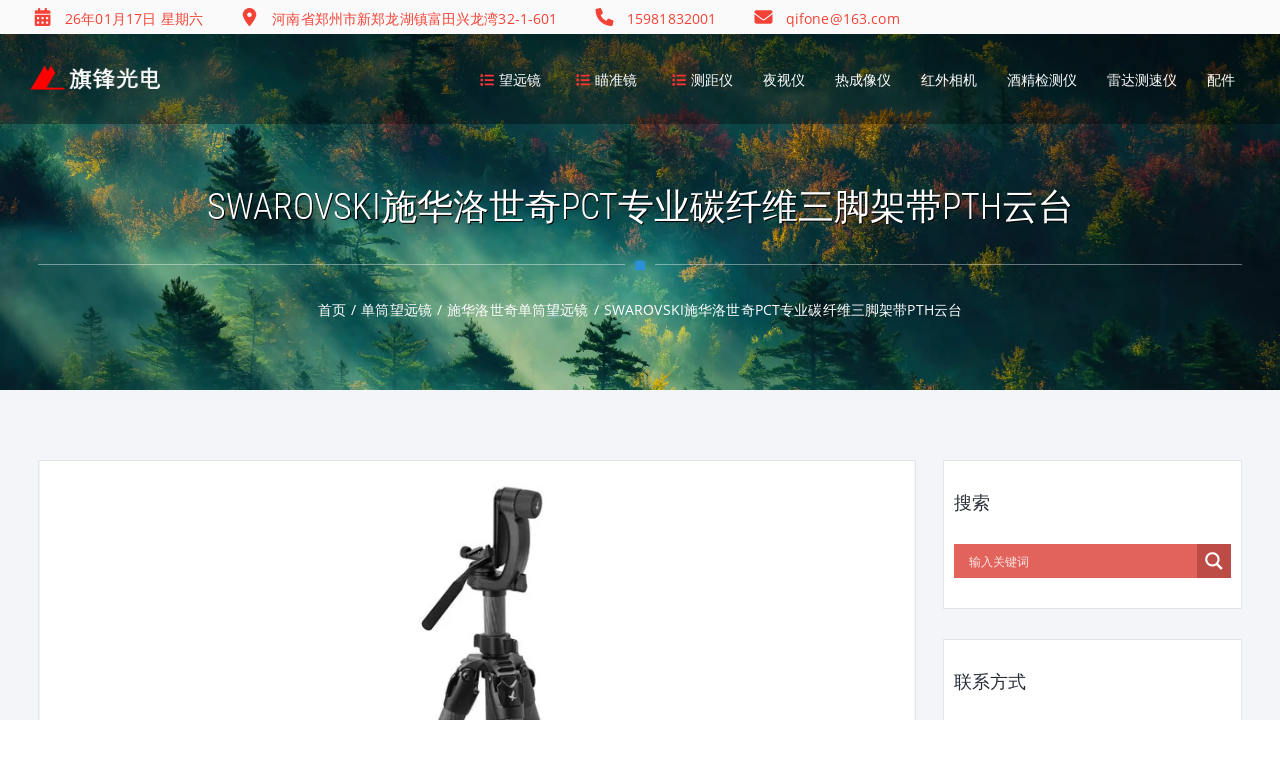

--- FILE ---
content_type: text/html; charset=UTF-8
request_url: https://www.qifone.com/swarovski-pct-pth/
body_size: 26080
content:




<!DOCTYPE html>
<!--[if IE 9]>
<html class="no-js ie9" dir="ltr" lang="zh-Hans" prefix="og: https://ogp.me/ns#" prefix="og: http://ogp.me/ns#">
<![endif]-->
<!--[if gt IE 9]><!-->
<html class="no-js" dir="ltr" lang="zh-Hans" prefix="og: https://ogp.me/ns#" prefix="og: http://ogp.me/ns#">
<!--<![endif]-->

<head>
	<meta charset="UTF-8">
	<!-- Always force latest IE rendering engine (even in intranet) & Chrome Frame -->
	<!--[if IE ]>
	<meta http-equiv="X-UA-Compatible" content="IE=edge,chrome=1">
	<![endif]-->
	<link rel="profile" href="http://gmpg.org/xfn/11">
		        <meta name="viewport" content="width=device-width, initial-scale=1">
        <meta name="viewport" content="width=device-width, initial-scale=1">
        <meta name="apple-mobile-web-app-capable" content="yes">
        <meta name="apple-mobile-web-app-status-bar-style" content="black">

		
        <meta itemprop="name" content="郑州旗锋光电科技有限公司"/>
        <meta itemprop="url" content="https://www.qifone.com"/>

																<link rel="preload" href="https://www.qifone.com/wp-content/themes/okab1/framework/asset/site/css/styles/webfonts/fa-regular-400.woff2" as="font" type="font/woff2" crossorigin="anonymous">
		<link rel="preload" href="https://www.qifone.com/wp-content/themes/okab1/framework/asset/site/css/styles/webfonts/fa-brands-400.woff2" as="font" type="font/woff2" crossorigin="anonymous">
		<link rel="preload" href="https://www.qifone.com/wp-content/themes/okab1/framework/asset/site/css/styles/webfonts/fa-solid-900.woff2" as="font" type="font/woff2" crossorigin="anonymous">
		
	<link rel="pingback" href="https://www.qifone.com/xmlrpc.php">
	<title>SWAROVSKI施华洛世奇PCT专业碳纤维三脚架带PTH云台 | 郑州旗锋光电科技有限公司</title>
<script type="application/ld+json">{"@context":"http:\/\/schema.org","@type":"Organization","@id":"https:\/\/www.qifone.com\/#organization","name":"\u90d1\u5dde\u65d7\u950b\u5149\u7535\u79d1\u6280\u6709\u9650\u516c\u53f8","url":"https:\/\/www.qifone.com","potentialAction":{"@type":"SearchAction","target":"https:\/\/www.qifone.com\/?s={search_term_string}","query-input":"required name=search_term_string"},"logo":"https:\/\/www.qifone.com\/wp-content\/uploads\/2023\/12\/qifone-logo-main.png","sameAs":["#","#","#"],"address":"\u6cb3\u5357\u7701\u90d1\u5dde\u5e02\u65b0\u90d1\u9f99\u6e56\u9547\u5bcc\u7530\u5174\u9f99\u6e7e32-1-601","telephone":"15981832001","email":"qifone@163.com"}</script>
		<!-- All in One SEO 4.9.3 - aioseo.com -->
	<meta name="description" content="PTH专业云台 施华洛世奇PTH专业三脚架云台绝对是精准观察的选择。集成的流体轴承可确保平稳，平稳的运动。一旦" />
	<meta name="robots" content="max-image-preview:large" />
	<meta name="author" content="admin"/>
	<link rel="canonical" href="https://www.qifone.com/swarovski-pct-pth/" />
	<meta name="generator" content="All in One SEO (AIOSEO) 4.9.3" />
		<meta property="og:locale" content="zh_CN" />
		<meta property="og:site_name" content="郑州旗锋光电科技有限公司 | 专业供应望远镜，夜视仪，热成像仪，测距仪，测速仪，酒精检测仪等仪器设备" />
		<meta property="og:type" content="article" />
		<meta property="og:title" content="SWAROVSKI施华洛世奇PCT专业碳纤维三脚架带PTH云台 | 郑州旗锋光电科技有限公司" />
		<meta property="og:description" content="PTH专业云台 施华洛世奇PTH专业三脚架云台绝对是精准观察的选择。集成的流体轴承可确保平稳，平稳的运动。一旦" />
		<meta property="og:url" content="https://www.qifone.com/swarovski-pct-pth/" />
		<meta property="article:published_time" content="2020-04-03T11:35:16+00:00" />
		<meta property="article:modified_time" content="2023-06-23T05:50:29+00:00" />
		<meta name="twitter:card" content="summary" />
		<meta name="twitter:title" content="SWAROVSKI施华洛世奇PCT专业碳纤维三脚架带PTH云台 | 郑州旗锋光电科技有限公司" />
		<meta name="twitter:description" content="PTH专业云台 施华洛世奇PTH专业三脚架云台绝对是精准观察的选择。集成的流体轴承可确保平稳，平稳的运动。一旦" />
		<script type="application/ld+json" class="aioseo-schema">
			{"@context":"https:\/\/schema.org","@graph":[{"@type":"BlogPosting","@id":"https:\/\/www.qifone.com\/swarovski-pct-pth\/#blogposting","name":"SWAROVSKI\u65bd\u534e\u6d1b\u4e16\u5947PCT\u4e13\u4e1a\u78b3\u7ea4\u7ef4\u4e09\u811a\u67b6\u5e26PTH\u4e91\u53f0 | \u90d1\u5dde\u65d7\u950b\u5149\u7535\u79d1\u6280\u6709\u9650\u516c\u53f8","headline":"SWAROVSKI\u65bd\u534e\u6d1b\u4e16\u5947PCT\u4e13\u4e1a\u78b3\u7ea4\u7ef4\u4e09\u811a\u67b6\u5e26PTH\u4e91\u53f0","author":{"@id":"https:\/\/www.qifone.com\/author\/admin\/#author"},"publisher":{"@id":"https:\/\/www.qifone.com\/#organization"},"image":{"@type":"ImageObject","url":"https:\/\/www.qifone.com\/images\/swarovski\/pct-pth-879.webp","width":952,"height":692,"caption":"SWAROVSKI\u65bd\u534e\u6d1b\u4e16\u5947PCT\u4e13\u4e1a\u78b3\u7ea4\u7ef4\u4e09\u811a\u67b6\u5e26PTH\u4e91\u53f0"},"datePublished":"2020-04-03T19:35:16+08:00","dateModified":"2023-06-23T13:50:29+08:00","inLanguage":"zh-CN","mainEntityOfPage":{"@id":"https:\/\/www.qifone.com\/swarovski-pct-pth\/#webpage"},"isPartOf":{"@id":"https:\/\/www.qifone.com\/swarovski-pct-pth\/#webpage"},"articleSection":"\u65bd\u534e\u6d1b\u4e16\u5947\u5355\u7b52\u671b\u8fdc\u955c, PCT\u4e13\u4e1a\u78b3\u7ea4\u7ef4\u4e09\u811a\u67b6, PTH\u4e91\u53f0, swarovski, \u65bd\u534e\u6d1b\u4e16\u5947\u4e09\u811a\u67b6"},{"@type":"BreadcrumbList","@id":"https:\/\/www.qifone.com\/swarovski-pct-pth\/#breadcrumblist","itemListElement":[{"@type":"ListItem","@id":"https:\/\/www.qifone.com#listItem","position":1,"name":"\u9996\u9875","item":"https:\/\/www.qifone.com","nextItem":{"@type":"ListItem","@id":"https:\/\/www.qifone.com\/cat\/sportscopes\/#listItem","name":"\u5355\u7b52\u671b\u8fdc\u955c"}},{"@type":"ListItem","@id":"https:\/\/www.qifone.com\/cat\/sportscopes\/#listItem","position":2,"name":"\u5355\u7b52\u671b\u8fdc\u955c","item":"https:\/\/www.qifone.com\/cat\/sportscopes\/","nextItem":{"@type":"ListItem","@id":"https:\/\/www.qifone.com\/cat\/sportscopes\/swarovski-sportscopes\/#listItem","name":"\u65bd\u534e\u6d1b\u4e16\u5947\u5355\u7b52\u671b\u8fdc\u955c"},"previousItem":{"@type":"ListItem","@id":"https:\/\/www.qifone.com#listItem","name":"\u9996\u9875"}},{"@type":"ListItem","@id":"https:\/\/www.qifone.com\/cat\/sportscopes\/swarovski-sportscopes\/#listItem","position":3,"name":"\u65bd\u534e\u6d1b\u4e16\u5947\u5355\u7b52\u671b\u8fdc\u955c","item":"https:\/\/www.qifone.com\/cat\/sportscopes\/swarovski-sportscopes\/","nextItem":{"@type":"ListItem","@id":"https:\/\/www.qifone.com\/swarovski-pct-pth\/#listItem","name":"SWAROVSKI\u65bd\u534e\u6d1b\u4e16\u5947PCT\u4e13\u4e1a\u78b3\u7ea4\u7ef4\u4e09\u811a\u67b6\u5e26PTH\u4e91\u53f0"},"previousItem":{"@type":"ListItem","@id":"https:\/\/www.qifone.com\/cat\/sportscopes\/#listItem","name":"\u5355\u7b52\u671b\u8fdc\u955c"}},{"@type":"ListItem","@id":"https:\/\/www.qifone.com\/swarovski-pct-pth\/#listItem","position":4,"name":"SWAROVSKI\u65bd\u534e\u6d1b\u4e16\u5947PCT\u4e13\u4e1a\u78b3\u7ea4\u7ef4\u4e09\u811a\u67b6\u5e26PTH\u4e91\u53f0","previousItem":{"@type":"ListItem","@id":"https:\/\/www.qifone.com\/cat\/sportscopes\/swarovski-sportscopes\/#listItem","name":"\u65bd\u534e\u6d1b\u4e16\u5947\u5355\u7b52\u671b\u8fdc\u955c"}}]},{"@type":"Organization","@id":"https:\/\/www.qifone.com\/#organization","name":"\u90d1\u5dde\u65d7\u950b\u5149\u7535\u79d1\u6280\u6709\u9650\u516c\u53f8","description":"\u4e13\u4e1a\u4f9b\u5e94\u671b\u8fdc\u955c\uff0c\u591c\u89c6\u4eea\uff0c\u70ed\u6210\u50cf\u4eea\uff0c\u6d4b\u8ddd\u4eea\uff0c\u6d4b\u901f\u4eea\uff0c\u9152\u7cbe\u68c0\u6d4b\u4eea\u7b49\u4eea\u5668\u8bbe\u5907","url":"https:\/\/www.qifone.com\/"},{"@type":"Person","@id":"https:\/\/www.qifone.com\/author\/admin\/#author","url":"https:\/\/www.qifone.com\/author\/admin\/","name":"admin"},{"@type":"WebPage","@id":"https:\/\/www.qifone.com\/swarovski-pct-pth\/#webpage","url":"https:\/\/www.qifone.com\/swarovski-pct-pth\/","name":"SWAROVSKI\u65bd\u534e\u6d1b\u4e16\u5947PCT\u4e13\u4e1a\u78b3\u7ea4\u7ef4\u4e09\u811a\u67b6\u5e26PTH\u4e91\u53f0 | \u90d1\u5dde\u65d7\u950b\u5149\u7535\u79d1\u6280\u6709\u9650\u516c\u53f8","description":"PTH\u4e13\u4e1a\u4e91\u53f0 \u65bd\u534e\u6d1b\u4e16\u5947PTH\u4e13\u4e1a\u4e09\u811a\u67b6\u4e91\u53f0\u7edd\u5bf9\u662f\u7cbe\u51c6\u89c2\u5bdf\u7684\u9009\u62e9\u3002\u96c6\u6210\u7684\u6d41\u4f53\u8f74\u627f\u53ef\u786e\u4fdd\u5e73\u7a33\uff0c\u5e73\u7a33\u7684\u8fd0\u52a8\u3002\u4e00\u65e6","inLanguage":"zh-CN","isPartOf":{"@id":"https:\/\/www.qifone.com\/#website"},"breadcrumb":{"@id":"https:\/\/www.qifone.com\/swarovski-pct-pth\/#breadcrumblist"},"author":{"@id":"https:\/\/www.qifone.com\/author\/admin\/#author"},"creator":{"@id":"https:\/\/www.qifone.com\/author\/admin\/#author"},"image":{"@type":"ImageObject","url":"https:\/\/www.qifone.com\/images\/swarovski\/pct-pth-879.webp","@id":"https:\/\/www.qifone.com\/swarovski-pct-pth\/#mainImage","width":952,"height":692,"caption":"SWAROVSKI\u65bd\u534e\u6d1b\u4e16\u5947PCT\u4e13\u4e1a\u78b3\u7ea4\u7ef4\u4e09\u811a\u67b6\u5e26PTH\u4e91\u53f0"},"primaryImageOfPage":{"@id":"https:\/\/www.qifone.com\/swarovski-pct-pth\/#mainImage"},"datePublished":"2020-04-03T19:35:16+08:00","dateModified":"2023-06-23T13:50:29+08:00"},{"@type":"WebSite","@id":"https:\/\/www.qifone.com\/#website","url":"https:\/\/www.qifone.com\/","name":"\u90d1\u5dde\u65d7\u950b\u5149\u7535\u79d1\u6280\u6709\u9650\u516c\u53f8","description":"\u4e13\u4e1a\u4f9b\u5e94\u671b\u8fdc\u955c\uff0c\u591c\u89c6\u4eea\uff0c\u70ed\u6210\u50cf\u4eea\uff0c\u6d4b\u8ddd\u4eea\uff0c\u6d4b\u901f\u4eea\uff0c\u9152\u7cbe\u68c0\u6d4b\u4eea\u7b49\u4eea\u5668\u8bbe\u5907","inLanguage":"zh-CN","publisher":{"@id":"https:\/\/www.qifone.com\/#organization"}}]}
		</script>
		<!-- All in One SEO -->

<link rel="alternate" type="application/rss+xml" title="郑州旗锋光电科技有限公司 &raquo; Feed" href="https://www.qifone.com/feed/" />
<link rel="alternate" type="application/rss+xml" title="郑州旗锋光电科技有限公司 &raquo; 评论 Feed" href="https://www.qifone.com/comments/feed/" />
<style id='wp-img-auto-sizes-contain-inline-css' type='text/css'>
img:is([sizes=auto i],[sizes^="auto," i]){contain-intrinsic-size:3000px 1500px}
/*# sourceURL=wp-img-auto-sizes-contain-inline-css */
</style>

<style id='classic-theme-styles-inline-css' type='text/css'>
/*! This file is auto-generated */
.wp-block-button__link{color:#fff;background-color:#32373c;border-radius:9999px;box-shadow:none;text-decoration:none;padding:calc(.667em + 2px) calc(1.333em + 2px);font-size:1.125em}.wp-block-file__button{background:#32373c;color:#fff;text-decoration:none}
/*# sourceURL=/wp-includes/css/classic-themes.min.css */
</style>
<link rel='stylesheet' id='simple-line-css' href='https://www.qifone.com/wp-content/themes/okab1/framework/asset/site/css/styles//simple-line-icons.min.css' type='text/css' media='all' />
<link rel='stylesheet' id='fontawesome-css' href='https://www.qifone.com/wp-content/themes/okab1/framework/asset/site/css/styles//fa/fontawesome.css' type='text/css' media='all' />
<link rel='stylesheet' id='okab-style-css' href='https://www.qifone.com/wp-content/themes/okab1/framework/asset/site/css/styles/business/style.css' type='text/css' media='all' />
<link rel='stylesheet' id='mediaelement-css-css' href='https://www.qifone.com/wp-content/themes/okab1/framework/asset/site/css/styles/business/mediaelementplayer.min.css' type='text/css' media='all' />
<link rel='stylesheet' id='mediaelement-css' href='https://www.qifone.com/wp-includes/js/mediaelement/mediaelementplayer-legacy.min.css' type='text/css' media='all' />
<link rel='stylesheet' id='wp-mediaelement-css' href='https://www.qifone.com/wp-includes/js/mediaelement/wp-mediaelement.min.css' type='text/css' media='all' />
<link rel='stylesheet' id='dima-blocks-style-css' href='https://www.qifone.com/wp-content/themes/okab1/framework/asset/site/css/styles/okab/blocks.css' type='text/css' media='all' />
<link rel='stylesheet' id='wpdreams-asl-basic-css' href='https://www.qifone.com/wp-content/plugins/ajax-search-lite/css/style.basic.css' type='text/css' media='all' />
<style id='wpdreams-asl-basic-inline-css' type='text/css'>

					div[id*='ajaxsearchlitesettings'].searchsettings .asl_option_inner label {
						font-size: 0px !important;
						color: rgba(0, 0, 0, 0);
					}
					div[id*='ajaxsearchlitesettings'].searchsettings .asl_option_inner label:after {
						font-size: 11px !important;
						position: absolute;
						top: 0;
						left: 0;
						z-index: 1;
					}
					.asl_w_container {
						width: 100%;
						margin: 0px 0px 0px 0px;
						min-width: 200px;
					}
					div[id*='ajaxsearchlite'].asl_m {
						width: 100%;
					}
					div[id*='ajaxsearchliteres'].wpdreams_asl_results div.resdrg span.highlighted {
						font-weight: bold;
						color: rgba(217, 49, 43, 1);
						background-color: rgba(238, 238, 238, 1);
					}
					div[id*='ajaxsearchliteres'].wpdreams_asl_results .results img.asl_image {
						width: 96px;
						height: 70px;
						object-fit: cover;
					}
					div[id*='ajaxsearchlite'].asl_r .results {
						max-height: none;
					}
					div[id*='ajaxsearchlite'].asl_r {
						position: absolute;
					}
				
						div.asl_r.asl_w.vertical .results .item::after {
							display: block;
							position: absolute;
							bottom: 0;
							content: '';
							height: 1px;
							width: 100%;
							background: #D8D8D8;
						}
						div.asl_r.asl_w.vertical .results .item.asl_last_item::after {
							display: none;
						}
					
/*# sourceURL=wpdreams-asl-basic-inline-css */
</style>
<link rel='stylesheet' id='wpdreams-asl-instance-css' href='https://www.qifone.com/wp-content/plugins/ajax-search-lite/css/style-simple-red.css' type='text/css' media='all' />
<script type="text/javascript" src="https://www.qifone.com/wp-includes/js/jquery/jquery.min.js" id="jquery-core-js"></script>
<script type="text/javascript" src="https://www.qifone.com/wp-includes/js/jquery/jquery-migrate.min.js" id="jquery-migrate-js"></script>
<script type="text/javascript" src="https://www.qifone.com/wp-content/themes/okab1/framework/asset/site/js/specific/dima-load.js" id="dima-load-js-js"></script>
<script type="text/javascript" src="https://www.qifone.com/wp-content/themes/okab1/framework/asset/site/js/core/modernizr-custom.js" id="modernizr-js-js"></script>
<script type="text/javascript" id="dima_init_js-js-extra">
/* <![CDATA[ */
var pxdm_js = {"is_rtl":"","sticky_behavior":"default","dima_lang":"dima_theme_options","is_gutenberg ":"1","DIMA_TEMPLATE_URL":"https://www.qifone.com/wp-content/themes/okab1","DIMA_TEMPLATE_PATH":"/home/qifone.com/public_html/wp-content/themes/okab1","is_singular":"1","is_lazy_image":"","ad_blocker_detector":"","animation_active":"1"};
//# sourceURL=dima_init_js-js-extra
/* ]]> */
</script>
<script type="text/javascript" src="https://www.qifone.com/wp-content/themes/okab1/framework/asset/site/js/core/init.js" id="dima_init_js-js"></script>
<script type="text/javascript" src="https://www.qifone.com/wp-content/themes/okab1/framework/asset/site/js/vendors.min.js" id="dima-js-lib-js"></script>
<script type="text/javascript" src="https://www.qifone.com/wp-content/themes/okab1/framework/asset/site/js/core/main.js" id="dima-js-main-js"></script>
<script type="text/javascript" src="https://www.qifone.com/wp-content/themes/okab1/framework/asset/site/js/core/wp-main.js" id="dima-js-wp-main-js"></script>
<script type="text/javascript" src="https://www.qifone.com/wp-content/themes/okab1/framework/asset/site/js/specific/all.min.js" id="fontawesome-all-js"></script>
<script type="text/javascript" src="https://www.qifone.com/wp-content/themes/okab1/framework/asset/site/js/specific/v4-shims.min.js" id="v4-shims-js"></script>
<script type="text/javascript" src="https://www.qifone.com/wp-content/themes/okab1/framework/asset/site/js/specific/anime.min.js" id="animejs-js"></script>
<script></script><link rel="https://api.w.org/" href="https://www.qifone.com/wp-json/" /><link rel="alternate" title="JSON" type="application/json" href="https://www.qifone.com/wp-json/wp/v2/posts/11336" /><!-- FIFU:meta:begin:image -->
<meta property="og:image" content="https://www.qifone.com/images/swarovski/pct-pth-879.webp" />
<!-- FIFU:meta:end:image --><!-- FIFU:meta:begin:twitter -->
<meta name="twitter:card" content="summary_large_image" />
<meta name="twitter:title" content="SWAROVSKI施华洛世奇PCT专业碳纤维三脚架带PTH云台" />
<meta name="twitter:description" content="" />
<meta name="twitter:image" content="https://www.qifone.com/images/swarovski/pct-pth-879.webp" />
<!-- FIFU:meta:end:twitter -->
<meta property="og:title" content="SWAROVSKI施华洛世奇PCT专业碳纤维三脚架带PTH云台 - 郑州旗锋光电科技有限公司" />
<meta property="og:type" content="article" />
<meta property="og:url" content="https://www.qifone.com/swarovski-pct-pth/" />
<meta property="og:site_name" content="郑州旗锋光电科技有限公司" />
<meta property="og:description" content="PTH专业云台 施华洛世奇PTH专业三脚架云台绝对是精准观察的选择。集成的流体轴承可确保平稳，平稳的运动。一旦正确调整，PTH专业三脚架云台将使整个望远镜保持稳定位置。 PTH专业云台技术数据 高度（" />
<meta name="generator" content="Powered by WPBakery Page Builder - drag and drop page builder for WordPress."/>
<meta name="generator" content="Powered by Slider Revolution 6.6.20 - responsive, Mobile-Friendly Slider Plugin for WordPress with comfortable drag and drop interface." />
<link rel="icon" href="https://www.qifone.com/wp-content/uploads/2023/11/cropped-logo2-32x32.png" sizes="32x32" />
<link rel="icon" href="https://www.qifone.com/wp-content/uploads/2023/11/cropped-logo2-192x192.png" sizes="192x192" />
<link rel="apple-touch-icon" href="https://www.qifone.com/wp-content/uploads/2023/11/cropped-logo2-180x180.png" />
<meta name="msapplication-TileImage" content="https://www.qifone.com/wp-content/uploads/2023/11/cropped-logo2-270x270.png" />

<!-- FIFU:jsonld:begin -->
<script type="application/ld+json">{"@context":"https://schema.org","@graph":[{"@type":"ImageObject","@id":"https://www.qifone.com/images/swarovski/pct-pth-879.webp","url":"https://www.qifone.com/images/swarovski/pct-pth-879.webp","contentUrl":"https://www.qifone.com/images/swarovski/pct-pth-879.webp","mainEntityOfPage":"https://www.qifone.com/swarovski-pct-pth/"}]}</script>
<!-- FIFU:jsonld:end -->
<script>function setREVStartSize(e){
			//window.requestAnimationFrame(function() {
				window.RSIW = window.RSIW===undefined ? window.innerWidth : window.RSIW;
				window.RSIH = window.RSIH===undefined ? window.innerHeight : window.RSIH;
				try {
					var pw = document.getElementById(e.c).parentNode.offsetWidth,
						newh;
					pw = pw===0 || isNaN(pw) || (e.l=="fullwidth" || e.layout=="fullwidth") ? window.RSIW : pw;
					e.tabw = e.tabw===undefined ? 0 : parseInt(e.tabw);
					e.thumbw = e.thumbw===undefined ? 0 : parseInt(e.thumbw);
					e.tabh = e.tabh===undefined ? 0 : parseInt(e.tabh);
					e.thumbh = e.thumbh===undefined ? 0 : parseInt(e.thumbh);
					e.tabhide = e.tabhide===undefined ? 0 : parseInt(e.tabhide);
					e.thumbhide = e.thumbhide===undefined ? 0 : parseInt(e.thumbhide);
					e.mh = e.mh===undefined || e.mh=="" || e.mh==="auto" ? 0 : parseInt(e.mh,0);
					if(e.layout==="fullscreen" || e.l==="fullscreen")
						newh = Math.max(e.mh,window.RSIH);
					else{
						e.gw = Array.isArray(e.gw) ? e.gw : [e.gw];
						for (var i in e.rl) if (e.gw[i]===undefined || e.gw[i]===0) e.gw[i] = e.gw[i-1];
						e.gh = e.el===undefined || e.el==="" || (Array.isArray(e.el) && e.el.length==0)? e.gh : e.el;
						e.gh = Array.isArray(e.gh) ? e.gh : [e.gh];
						for (var i in e.rl) if (e.gh[i]===undefined || e.gh[i]===0) e.gh[i] = e.gh[i-1];
											
						var nl = new Array(e.rl.length),
							ix = 0,
							sl;
						e.tabw = e.tabhide>=pw ? 0 : e.tabw;
						e.thumbw = e.thumbhide>=pw ? 0 : e.thumbw;
						e.tabh = e.tabhide>=pw ? 0 : e.tabh;
						e.thumbh = e.thumbhide>=pw ? 0 : e.thumbh;
						for (var i in e.rl) nl[i] = e.rl[i]<window.RSIW ? 0 : e.rl[i];
						sl = nl[0];
						for (var i in nl) if (sl>nl[i] && nl[i]>0) { sl = nl[i]; ix=i;}
						var m = pw>(e.gw[ix]+e.tabw+e.thumbw) ? 1 : (pw-(e.tabw+e.thumbw)) / (e.gw[ix]);
						newh =  (e.gh[ix] * m) + (e.tabh + e.thumbh);
					}
					var el = document.getElementById(e.c);
					if (el!==null && el) el.style.height = newh+"px";
					el = document.getElementById(e.c+"_wrapper");
					if (el!==null && el) {
						el.style.height = newh+"px";
						el.style.display = "block";
					}
				} catch(e){
					console.log("Failure at Presize of Slider:" + e)
				}
			//});
		  };</script>
		<style type="text/css" id="wp-custom-css">
			th, td {
    border: 1px solid #e1e1e1;
}
.tagcloud a {
    width: 49.27%;
    margin-right: 0;
}
.boxed-blog article .post-content, .boxed-blog .post .post-content {
    position: relative;
    padding: 13px;
    overflow: hidden;
}
h4.entry-title {
    font-size: 13px;
    line-height: 25px;
}
.widget_recent_entries ul li{letter-spacing: 0.1em;}
.date{display:none;}
.wp-video, video.wp-video-shortcode, .mejs-container, .mejs-overlay.load {
    width: 100% !important;
    height: 100% !important;
}
.mejs-container {
    padding-top: 56.25%;
}
.wp-video, video.wp-video-shortcode {
    max-width: 100% !important;
}
video.wp-video-shortcode {
    position: relative;
}
.mejs-mediaelement {
    position: absolute;
    top: 0;
    right: 0;
    bottom: 0;
    left: 0;
}
mejs-controls {
    display: none;
}
.mejs-overlay-play {
    top: 0;
    right: 0;
    bottom: 0;
    left: 0;
    width: 100% !important;
    height: 100% !important;
}
p.desc-img-space img{padding-top:10px}
.smartideo { z-index: 0; text-align: center; background: #CCC; line-height: 0; text-indent: 0; }
.smartideo embed, .smartideo iframe { padding: 0; margin: 0; }
.smartideo .player { width: 100%; height: 500px; overflow: hidden; position: relative; }
.smartideo .player a.smartideo-play-link { display: block; width: 50px; height: 50px; text-decoration: none; border: 0; position: absolute; left: 50%; top: 50%; margin: -25px; }
.smartideo .player a.smartideo-play-link p { display: none; }
.smartideo .player .smartideo-play-button { width: 0; height: 0; border-top: 25px solid transparent; border-left: 50px solid #FFF; border-bottom: 25px solid transparent; }
.smartideo .tips { background: #f2f2f2; text-align: center; max-height: 32px; line-height: 32px; font-size: 12px; }
.smartideo .tips a { text-decoration: none; }
@media screen and (max-width:959px){
    .smartideo .player { height: 450px; }
}
@media screen and (max-width:767px){
    .smartideo .player { height: 400px; }
}
@media screen and (max-width:639px){
    .smartideo .player { height: 350px; }
}
@media screen and (max-width:479px){
    .smartideo .player { height: 250px; }
}
.entry-thumb img {
    padding: 0 0.5px;
}
.red{color:#ff3333;width: 25px;}
.features-start.no-box, .features-end.no-box {
    padding: 30px;
	background:#f3f3f3;
}
.padding20-0{padding:20px 0;}
.mobile-nav.dima-navbar-wrap .dima-navbar nav .dima-nav .sub-menu li a ,li.menu-item-depth-1 a span {
    color: #000;
}
.dima-navbar .dima-sub-toggle .sub-icon:before {
    color: #000 !important;
}
.news img.attachment-dima-massonry-image.size-dima-massonry-image.wp-post-image {
    padding: 0px;
}		</style>
		<style id="dima-stylesheet-inline-css" type="text/css">@font-face{font-family:'Open Sans';font-style:normal;font-weight:400;src:local('Open Sans Regular'),local('OpenSans-Regular'),url(//www.qifone.com/wp-content/uploads/dima-gfonts/opensans/mem8YaGs126MiZpBA-U1Ug.ttf) format('truetype');}@font-face{font-family:'Open Sans';font-style:normal;font-weight:700;src:local('Open Sans Bold'),local('OpenSans-Bold'),url(//www.qifone.com/wp-content/uploads/dima-gfonts/opensans/mem5YaGs126MiZpBA-UN7rg-VQ.ttf) format('truetype');}@font-face{font-family:'Open Sans';font-style:normal;font-weight:600;src:local('Open Sans Semi-Bold'),local('OpenSans-SemiBold'),url(//www.qifone.com/wp-content/uploads/dima-gfonts/opensans/mem5YaGs126MiZpBA-UNirk-VQ.ttf) format('truetype');}@font-face{font-family:'Roboto Condensed';font-style:normal;font-weight:300;src:local('Roboto Condensed Light'),local('RobotoCondensed-Light'),url(//www.qifone.com/wp-content/uploads/dima-gfonts/robotocondensed/ieVi2ZhZI2eCN5jzbjEETS9weq8-33mZKCM.ttf) format('truetype');}@font-face{font-family:'Roboto Condensed';font-style:normal;font-weight:400;src:local('Roboto Condensed Regular'),local('RobotoCondensed-Regular'),url(//www.qifone.com/wp-content/uploads/dima-gfonts/robotocondensed/ieVl2ZhZI2eCN5jzbjEETS9weq8-59U.ttf) format('truetype');}@font-face{font-family:'Roboto Condensed';font-style:normal;font-weight:600;src:local('Roboto Condensed Semi-Bold'),local('RobotoCondensed-SemiBold'),url(//www.qifone.com/wp-content/uploads/dima-gfonts/robotocondensed/ieVl2ZhZI2eCN5jzbjEETS9weq8-59U.ttf) format('truetype');}@font-face{font-family:'Roboto';font-style:normal;font-weight:700;src:local('Roboto Bold'),local('Roboto-Bold'),url(//www.qifone.com/wp-content/uploads/dima-gfonts/roboto/KFOlCnqEu92Fr1MmWUlvAw.ttf) format('truetype');}	.container{width:94%}.container{max-width:1310px}body .left-content-sidebar-active .dima-sidebar{margin-right:2.2900763358779%}body .right-content-sidebar-active .dima-sidebar{margin-left:2.2900763358779%}body .dima-sidebar{width:24.809160305344%}body .dima-container{width:72.900763358779%}.page-section-content:not(.title-content){padding:70px 0}.container{width:94%;max-width:1310px}.boxed .dima-navbar-wrap.desk-nav.fixed .fix_nav,.boxed .all_content{max-width:1310px;margin:0 auto}.boxed{max-width:1310px}.work-item:hover .link_overlay,.dima-team-member:hover .link_overlay,.post-img:hover .link_overlay,.isotope-item .post-img:hover .link_overlay{background:rgba(43,144,217,0.8)}.work-item:hover .post-icon .icons-media a:hover,.dima-team-member:hover .post-icon .icons-media a:hover,.post-img:hover .post-icon .icons-media a:hover,.dima-product:hover .post-icon .icons-media a:hover{color:rgba(43,144,217,0.8)}p,body,html{font-size:14px;color:#444444}p,body{font-size:14px}.title_container .header-title,.boxed-blog.blog-list .post header .entry-title,.boxed-blog.blog-list article header .entry-title,h1,h2,h3,h4,h5,h6{}h1,h2,h3,h4,h5,h6,.posted_in label,.title_container.start-style h1,.title_container.center-style h1{font-family:"Roboto Condensed","Helvetica Neue",Helvetica,sans-serif}h1{letter-spacing:0}h1,h1 a,a h1,h1 a:hover,a:hover h1{color:#282c37}.di_header.dima-button.fill{background:#282c37}.di_header.dima-button.fill:hover{background:#464a55	color:#FFFFFF}h1,.posted_in label{font-family:"Roboto Condensed","Helvetica Neue",Helvetica,sans-serif}h2{letter-spacing:0}h2{font-weight:400}h2{font-family:"Roboto","Helvetica Neue",Helvetica,sans-serif;font-weight:400}h2{font-size:22px}h3{letter-spacing:0}h3{font-weight:400}h3{font-family:"Roboto","Helvetica Neue",Helvetica,sans-serif;font-weight:400}h3{font-size:20px}h4{letter-spacing:0}h4{font-size:15px}h5{letter-spacing:0}h6{letter-spacing:0}h6{font-weight:400}.widget .button,[type="submit"],.dima-button{font-size:14px}.widget-content ul.archif-posts li a,.widget-content ul.categories-posts li a,.boxed-blog .post .post-meta a{color:#444444}a{color:#545454}.widget-content ul.archif-posts li:hover > a,.widget-content ul.categories-posts li:hover > a,.widget-content ul.featured-posts li:hover h6,.boxed-blog .post .post-meta a:hover,a:hover{color:#2b90d9}.dima-navbar-wrap.desk-nav .dima-navbar nav .dima-nav>li,.dima-navbar-wrap.desk-nav .dima-navbar nav .dima-nav-end>li{height:90px;line-height:90px}.dima-navbar-wrap.desk-nav.fixed .dima-navbar nav .dima-nav-end > li,.dima-navbar-wrap.desk-nav.fixed nav .dima-nav > li{height:60px;line-height:60px}.dima-navbar-wrap.desk-nav .dima-navbar nav .dima-nav > li:last-child > a,.dima-navbar-wrap.desk-nav .dima-navbar nav .dima-nav-end > li:last-child > a{padding-right:0}.dima-navbar-wrap.desk-nav.fixed .dima-navbar nav .dima-nav-end .cart_wrapper .start-border:before{height:30px !important}.dima-navbar-wrap.desk-nav.dima-topbar-active{height:124px !important}.dima-navbar-wrap.desk-nav.dima-topbar-active.fixed{height:94px !important}.dima-navbar-wrap.desk-nav{height:90px}.dima-navbar-wrap.desk-nav.fixed{height:60px !important}.dima-navbar-wrap.desk-nav.dima-navbar-top{height:auto !important}.dima-navbar-wrap.desk-nav .dima-navbar nav .dima-nav > li > .sub-menu,.dima-navbar-wrap.desk-nav .dima-navbar nav .dima-nav > li .menu-full-width,.dima-navbar-wrap.desk-nav .dima-navbar nav .dima-nav-end > li > .sub-menu,.dima-navbar-wrap.desk-nav .dima-navbar nav .dima-nav-end > li .menu-full-width{top:90px}.dima-navbar-wrap.desk-nav.dima-navbar-center .dima-navbar .logo-cenetr .logo{height:90px}.dima-navbar-wrap.desk-nav.dima-navbar-center.fixed .logo-cenetr .logo{height:60px}.dima-navbar-wrap.desk-nav.fixed nav .dima-nav > li > .sub-menu,.dima-navbar-wrap.desk-nav.fixed nav .dima-nav-end > li > .sub-menu{top:60px}.dima-navbar-wrap.desk-nav .dima-navbar nav .dima-nav-end .cart_wrapper .start-border:before{max-height:58px;height:58px}.dima-navbar-wrap.desk-nav .dima-navbar.fix_nav.fixed nav .dima-nav-end .cart_wrapper .start-border:before{max-height:28px}.dima-navbar-wrap.desk-nav.fixed.dima-topbar-active{max-height:94px !important}.mobile-nav.dima-navbar-wrap .dima-navbar:not(.dima-navbar-transparent) .dima-btn-nav,.dima-navbar:not(.dima-navbar-transparent),.dima-navbar-wrap.desk-nav .dima-navbar,.dima-navbar-wrap.desk-nav .dima-navbar.dima-navbar-vertical,.dima-navbar-wrap.desk-nav.dima-navbar-top .dima-navbar nav{background-color:rgba(0,0,0,0.34)}.mobile-nav.dima-navbar-wrap .dima-navbar:not(.dima-navbar-transparent) .dima-btn-nav{border:1px solid #ffffff;;color:#ffffff}.dima-navbar-wrap.desk-nav.dima-navbar-top .dima-navbar .dima-nav{background-color:#fafafa}.mobile-nav.dima-navbar-wrap .dima-navbar nav .dima-nav-end>li>a,.mobile-nav.dima-navbar-wrap .dima-navbar .dima-sub-toggle .sub-icon:before,.dima-nav .sub-menu a,.mobile-nav.dima-navbar-wrap .dima-navbar:not(.dima-navbar-transparent) nav .dima-nav>li>a,.dima-navbar-wrap.desk-nav .dima-navbar nav .dima-nav > li > a,.dima-navbar-wrap.desk-nav .dima-navbar nav .dima-nav-end > li > a{color:#ffffff}.dima-navbar-wrap.desk-nav .dima-navbar.fix-headroom.fixed-pinned:not(.fixed-top),.dima-navbar-wrap.desk-nav .fix_nav,.mobile-nav .dima-navbar.fix_nav{background-color:rgba(51,51,51,0.51)}.dima-navbar-wrap.desk-nav .dima-navbar.fixed-pinned nav .dima-nav-end > li > a,.dima-navbar-wrap.desk-nav .dima-navbar.fixed-pinned nav .dima-nav > li > a,.dima-navbar-wrap.desk-nav .dima-navbar.fix_nav a.dima-brand,.dima-navbar-wrap.mobile-nav .dima-navbar.fix_nav a.dima-brand,.mobile-nav.dima-navbar-wrap .dima-navbar.fix_nav nav .dima-nav>li>a,.dima-navbar-wrap.desk-nav .dima-navbar.fix_nav nav .dima-nav > li > a,.dima-navbar-wrap.desk-nav .dima-navbar.fix_nav nav .dima-nav-end > li > a{color:#ffc107}.mobile-nav.dima-navbar-wrap .dima-navbar.fix_nav .dima-btn-nav{border:1px solid #ffc107;color:#ffc107}.dima-navbar-wrap.desk-nav .dima-navbar nav .dima-nav > li > a,.dima-navbar-wrap.desk-nav .dima-navbar nav .dima-nav-end > li > a{}.dima-topbar{background-color:#fafafa}.dima-topbar,.dima-topbar li a,.dima-topbar li svg,.dima-topbar .card a,.dima-topbar i{color:#f44336}.dima-navbar-wrap.desk-nav .dima-navbar nav .dima-nav>li.current-menu-parent.current_page_parent >a,.dima-navbar-wrap.desk-nav .dima-navbar nav .dima-nav>li.dima-mega-menu.current-menu-parent.current_page_parent >a,.dima-navbar-wrap.desk-nav .dima-navbar nav .dima-nav>li.current-menu-item>a,.dima-navbar-wrap.desk-nav.dima-navbar-top .dima-navbar .dima-nav > li a:hover,.mobile-nav.dima-navbar-wrap .dima-navbar nav .dima-nav-end>li>a:hover,.dima-navbar-wrap.desk-nav .dima-navbar nav .dima-nav > li > a:hover,.dima-navbar-wrap.desk-nav .dima-navbar nav .dima-nav-end > li > a:hover{color:#ff0000}.dima-navbar-wrap.desk-nav .dima-navbar nav .dima-nav-end > li.dima-hover > a,.dima-navbar-wrap.desk-nav .dima-navbar nav .dima-nav > li.dima-hover > a{color:#ff0000!important}.dima-navbar-wrap.desk-nav .dima-navbar.dima-navbar-vertical .dima-nav .sub-menu,.dima-navbar-wrap.desk-nav .dima-navbar nav .dima-nav .sub-menu,.dima-navbar-wrap.desk-nav .dima-navbar nav .dima-nav-end .sub-menu{background-color:#ffffff}.dima-navbar-wrap.desk-nav .dima-navbar nav .dima-nav .sub-menu a,.dima-navbar-wrap.desk-nav .dima-navbar nav .dima-nav-end .sub-menu a{color:#424242}.dima-navbar-wrap.desk-nav .dima-navbar nav .dima-nav .sub-menu li.current-menu-item > a,.dima-navbar-wrap.desk-nav .dima-navbar nav .dima-nav .sub-menu a:hover,.dima-navbar-wrap.desk-nav .dima-navbar nav .dima-nav-end .sub-menu a:hover{color:#f44336}.dima-navbar-wrap.desk-nav .dima-navbar nav .dima-nav .sub-menu,.dima-navbar-wrap.desk-nav .dima-navbar nav .dima-nav-end .sub-menu{box-shadow:0 3px 5px rgba(0,0,0,0.25),inset 0 2px 0 #f44336}.dima-navbar-wrap.desk-nav .dima-navbar nav .dima-nav > li > .sub-menu .sub-menu,.dima-navbar-wrap.desk-nav .dima-navbar nav .dima-nav > li .menu-full-width .sub-menu,.dima-navbar-wrap.desk-nav .dima-navbar nav .dima-nav-end > li > .sub-menu .sub-menu,.dima-navbar-wrap.desk-nav .dima-navbar nav .dima-nav-end > li .menu-full-width .sub-menu{-webkit-box-shadow:0 3px 5px rgba(0,0,0,0.25),inset -2px 0 0 #f44336;box-shadow:0 3px 5px rgba(0,0,0,0.25),inset -2px 0 0 #f44336}.dima-navbar-wrap.desk-nav .dima-navbar nav .dima-nav > li > a,.dima-navbar-wrap.desk-nav .dima-navbar nav .dima-nav-end > li > a{font-size:14px}.dima-navbar-wrap.desk-nav .dima-navbar .logo img{width:130px !important}.mobile-nav.dima-navbar-wrap .dima-navbar nav .dima-nav-end .badge-number,.dima-navbar-wrap.desk-nav .dima-navbar nav .badge-number{background:#ff0000}.top-footer .widget .widget-title{color:#000000;font-size:18px;font-weight:normal;font-style:normal;text-transform:inherit;text-decoration:none}.top-footer a:hover,.widget.widget_recent_entries a:hover,.widget.widget_categories a:hover,.widget.widget_meta a:hover,.widget.widget_layered_nav a:hover,.widget.widget_nav_menu a:hover,.widget.widget_archive a:hover,.widget.widget_pages a:hover,.widget.twitter-widget a:hover,.widget.widget_rss a:hover,.widget.widget_product_categories a:hover,.widget.widget_recent_comments a:hover{color:#2b90d9}.top-footer .widget,.top-footer .widget p{font-size:14px;color:#9095a0;font-weight:normal;font-style:normal;text-transform:inherit;text-decoration:none}.top-footer .widget_shopping_cart_content .amount,.top-footer .widget_shopping_cart_content .product-title,.top-footer .product_list_widget .amount,.top-footer .product_list_widget .product-title{color:#ffffff}.top-footer p{color:#9095a0}.top-footer .widget li .post-date{color:#9095a0}.top-footer .widget .product_list_widget li,.top-footer .widget.widget_recent_entries ul li,.top-footer .widget.widget_recent_entries ol li,.top-footer .widget.widget_categories ul li,.top-footer .widget.widget_categories ol li,.top-footer .widget.widget_meta ul li,.top-footer .widget.twitter-widget ul li,.top-footer .widget.widget_meta ol li,.top-footer .widget.widget_rss ul li,.top-footer .widget.widget_layered_nav ul li,.top-footer .widget.widget_layered_nav ol li,.top-footer .widget.widget_nav_menu ul li,.top-footer .widget.widget_nav_menu ol li,.top-footer .widget.widget_archive ul li,.top-footer .widget.widget_archive ol li,.top-footer .widget.widget_pages ul li,.top-footer .widget.widget_pages ol li,.top-footer .widget.widget_product_categories ul li,.top-footer .widget.widget_product_categories ol li,.top-footer .widget.widget_recent_comments ul li,.top-footer .widget.widget_recent_comments ol li{border-top:1px solid #3e424b}.top-footer .widget ul li a,.top-footer .widget ol li a{color:#ffffff}.dima-sidebar .widget .widget-title{font-size:18px;font-weight:normal;font-style:normal;text-transform:inherit;text-decoration:none}.dima-sidebar .widget,.widget_tag_cloud .tagcloud a,.widget_product_tag_cloud .tagcloud a{font-size:14px !important;font-weight:normal;font-style:normal;text-transform:inherit;text-decoration:none}.top-footer{background:rgba(40,44,55,0)}footer.dima-footer,footer.dima-footer .copyright p{color:#6a6e78}footer.dima-footer{background-color:#1e2027}.dima-main{background-color:#f4f5f9}.dima-main{background-color:#f4f5f9}</style><noscript><style> .wpb_animate_when_almost_visible { opacity: 1; }</style></noscript><style id="dima-customizer-generated-css" type="text/css">@font-face{font-family:'Open Sans';font-style:normal;font-weight:400;src:local('Open Sans Regular'),local('OpenSans-Regular'),url(https://www.qifone.com/wp-content/uploads/dima-gfonts/opensans/mem8YaGs126MiZpBA-U1Ug.ttf) format('truetype')}@font-face{font-family:'Open Sans';font-style:normal;font-weight:700;src:local('Open Sans Bold'),local('OpenSans-Bold'),url(https://www.qifone.com/wp-content/uploads/dima-gfonts/opensans/mem5YaGs126MiZpBA-UN7rg-VQ.ttf) format('truetype')}@font-face{font-family:'Open Sans';font-style:normal;font-weight:600;src:local('Open Sans Semi-Bold'),local('OpenSans-SemiBold'),url(https://www.qifone.com/wp-content/uploads/dima-gfonts/opensans/mem5YaGs126MiZpBA-UNirk-VQ.ttf) format('truetype')}@font-face{font-family:'Roboto Condensed';font-style:normal;font-weight:300;src:local('Roboto Condensed Light'),local('RobotoCondensed-Light'),url(https://www.qifone.com/wp-content/uploads/dima-gfonts/robotocondensed/ieVi2ZhZI2eCN5jzbjEETS9weq8-33mZKCM.ttf) format('truetype')}@font-face{font-family:'Roboto Condensed';font-style:normal;font-weight:400;src:local('Roboto Condensed Regular'),local('RobotoCondensed-Regular'),url(https://www.qifone.com/wp-content/uploads/dima-gfonts/robotocondensed/ieVl2ZhZI2eCN5jzbjEETS9weq8-59U.ttf) format('truetype')}@font-face{font-family:'Roboto Condensed';font-style:normal;font-weight:600;src:local('Roboto Condensed Semi-Bold'),local('RobotoCondensed-SemiBold'),url(https://www.qifone.com/wp-content/uploads/dima-gfonts/robotocondensed/ieVl2ZhZI2eCN5jzbjEETS9weq8-59U.ttf) format('truetype')}@font-face{font-family:'Roboto';font-style:normal;font-weight:700;src:local('Roboto Bold'),local('Roboto-Bold'),url(https://www.qifone.com/wp-content/uploads/dima-gfonts/roboto/KFOlCnqEu92Fr1MmWUlvAw.ttf) format('truetype')}</style><style id='global-styles-inline-css' type='text/css'>
:root{--wp--preset--aspect-ratio--square: 1;--wp--preset--aspect-ratio--4-3: 4/3;--wp--preset--aspect-ratio--3-4: 3/4;--wp--preset--aspect-ratio--3-2: 3/2;--wp--preset--aspect-ratio--2-3: 2/3;--wp--preset--aspect-ratio--16-9: 16/9;--wp--preset--aspect-ratio--9-16: 9/16;--wp--preset--color--black: #000000;--wp--preset--color--cyan-bluish-gray: #abb8c3;--wp--preset--color--white: #ffffff;--wp--preset--color--pale-pink: #f78da7;--wp--preset--color--vivid-red: #cf2e2e;--wp--preset--color--luminous-vivid-orange: #ff6900;--wp--preset--color--luminous-vivid-amber: #fcb900;--wp--preset--color--light-green-cyan: #7bdcb5;--wp--preset--color--vivid-green-cyan: #00d084;--wp--preset--color--pale-cyan-blue: #8ed1fc;--wp--preset--color--vivid-cyan-blue: #0693e3;--wp--preset--color--vivid-purple: #9b51e0;--wp--preset--gradient--vivid-cyan-blue-to-vivid-purple: linear-gradient(135deg,rgb(6,147,227) 0%,rgb(155,81,224) 100%);--wp--preset--gradient--light-green-cyan-to-vivid-green-cyan: linear-gradient(135deg,rgb(122,220,180) 0%,rgb(0,208,130) 100%);--wp--preset--gradient--luminous-vivid-amber-to-luminous-vivid-orange: linear-gradient(135deg,rgb(252,185,0) 0%,rgb(255,105,0) 100%);--wp--preset--gradient--luminous-vivid-orange-to-vivid-red: linear-gradient(135deg,rgb(255,105,0) 0%,rgb(207,46,46) 100%);--wp--preset--gradient--very-light-gray-to-cyan-bluish-gray: linear-gradient(135deg,rgb(238,238,238) 0%,rgb(169,184,195) 100%);--wp--preset--gradient--cool-to-warm-spectrum: linear-gradient(135deg,rgb(74,234,220) 0%,rgb(151,120,209) 20%,rgb(207,42,186) 40%,rgb(238,44,130) 60%,rgb(251,105,98) 80%,rgb(254,248,76) 100%);--wp--preset--gradient--blush-light-purple: linear-gradient(135deg,rgb(255,206,236) 0%,rgb(152,150,240) 100%);--wp--preset--gradient--blush-bordeaux: linear-gradient(135deg,rgb(254,205,165) 0%,rgb(254,45,45) 50%,rgb(107,0,62) 100%);--wp--preset--gradient--luminous-dusk: linear-gradient(135deg,rgb(255,203,112) 0%,rgb(199,81,192) 50%,rgb(65,88,208) 100%);--wp--preset--gradient--pale-ocean: linear-gradient(135deg,rgb(255,245,203) 0%,rgb(182,227,212) 50%,rgb(51,167,181) 100%);--wp--preset--gradient--electric-grass: linear-gradient(135deg,rgb(202,248,128) 0%,rgb(113,206,126) 100%);--wp--preset--gradient--midnight: linear-gradient(135deg,rgb(2,3,129) 0%,rgb(40,116,252) 100%);--wp--preset--font-size--small: 13px;--wp--preset--font-size--medium: 20px;--wp--preset--font-size--large: 36px;--wp--preset--font-size--x-large: 42px;--wp--preset--spacing--20: 0.44rem;--wp--preset--spacing--30: 0.67rem;--wp--preset--spacing--40: 1rem;--wp--preset--spacing--50: 1.5rem;--wp--preset--spacing--60: 2.25rem;--wp--preset--spacing--70: 3.38rem;--wp--preset--spacing--80: 5.06rem;--wp--preset--shadow--natural: 6px 6px 9px rgba(0, 0, 0, 0.2);--wp--preset--shadow--deep: 12px 12px 50px rgba(0, 0, 0, 0.4);--wp--preset--shadow--sharp: 6px 6px 0px rgba(0, 0, 0, 0.2);--wp--preset--shadow--outlined: 6px 6px 0px -3px rgb(255, 255, 255), 6px 6px rgb(0, 0, 0);--wp--preset--shadow--crisp: 6px 6px 0px rgb(0, 0, 0);}:where(.is-layout-flex){gap: 0.5em;}:where(.is-layout-grid){gap: 0.5em;}body .is-layout-flex{display: flex;}.is-layout-flex{flex-wrap: wrap;align-items: center;}.is-layout-flex > :is(*, div){margin: 0;}body .is-layout-grid{display: grid;}.is-layout-grid > :is(*, div){margin: 0;}:where(.wp-block-columns.is-layout-flex){gap: 2em;}:where(.wp-block-columns.is-layout-grid){gap: 2em;}:where(.wp-block-post-template.is-layout-flex){gap: 1.25em;}:where(.wp-block-post-template.is-layout-grid){gap: 1.25em;}.has-black-color{color: var(--wp--preset--color--black) !important;}.has-cyan-bluish-gray-color{color: var(--wp--preset--color--cyan-bluish-gray) !important;}.has-white-color{color: var(--wp--preset--color--white) !important;}.has-pale-pink-color{color: var(--wp--preset--color--pale-pink) !important;}.has-vivid-red-color{color: var(--wp--preset--color--vivid-red) !important;}.has-luminous-vivid-orange-color{color: var(--wp--preset--color--luminous-vivid-orange) !important;}.has-luminous-vivid-amber-color{color: var(--wp--preset--color--luminous-vivid-amber) !important;}.has-light-green-cyan-color{color: var(--wp--preset--color--light-green-cyan) !important;}.has-vivid-green-cyan-color{color: var(--wp--preset--color--vivid-green-cyan) !important;}.has-pale-cyan-blue-color{color: var(--wp--preset--color--pale-cyan-blue) !important;}.has-vivid-cyan-blue-color{color: var(--wp--preset--color--vivid-cyan-blue) !important;}.has-vivid-purple-color{color: var(--wp--preset--color--vivid-purple) !important;}.has-black-background-color{background-color: var(--wp--preset--color--black) !important;}.has-cyan-bluish-gray-background-color{background-color: var(--wp--preset--color--cyan-bluish-gray) !important;}.has-white-background-color{background-color: var(--wp--preset--color--white) !important;}.has-pale-pink-background-color{background-color: var(--wp--preset--color--pale-pink) !important;}.has-vivid-red-background-color{background-color: var(--wp--preset--color--vivid-red) !important;}.has-luminous-vivid-orange-background-color{background-color: var(--wp--preset--color--luminous-vivid-orange) !important;}.has-luminous-vivid-amber-background-color{background-color: var(--wp--preset--color--luminous-vivid-amber) !important;}.has-light-green-cyan-background-color{background-color: var(--wp--preset--color--light-green-cyan) !important;}.has-vivid-green-cyan-background-color{background-color: var(--wp--preset--color--vivid-green-cyan) !important;}.has-pale-cyan-blue-background-color{background-color: var(--wp--preset--color--pale-cyan-blue) !important;}.has-vivid-cyan-blue-background-color{background-color: var(--wp--preset--color--vivid-cyan-blue) !important;}.has-vivid-purple-background-color{background-color: var(--wp--preset--color--vivid-purple) !important;}.has-black-border-color{border-color: var(--wp--preset--color--black) !important;}.has-cyan-bluish-gray-border-color{border-color: var(--wp--preset--color--cyan-bluish-gray) !important;}.has-white-border-color{border-color: var(--wp--preset--color--white) !important;}.has-pale-pink-border-color{border-color: var(--wp--preset--color--pale-pink) !important;}.has-vivid-red-border-color{border-color: var(--wp--preset--color--vivid-red) !important;}.has-luminous-vivid-orange-border-color{border-color: var(--wp--preset--color--luminous-vivid-orange) !important;}.has-luminous-vivid-amber-border-color{border-color: var(--wp--preset--color--luminous-vivid-amber) !important;}.has-light-green-cyan-border-color{border-color: var(--wp--preset--color--light-green-cyan) !important;}.has-vivid-green-cyan-border-color{border-color: var(--wp--preset--color--vivid-green-cyan) !important;}.has-pale-cyan-blue-border-color{border-color: var(--wp--preset--color--pale-cyan-blue) !important;}.has-vivid-cyan-blue-border-color{border-color: var(--wp--preset--color--vivid-cyan-blue) !important;}.has-vivid-purple-border-color{border-color: var(--wp--preset--color--vivid-purple) !important;}.has-vivid-cyan-blue-to-vivid-purple-gradient-background{background: var(--wp--preset--gradient--vivid-cyan-blue-to-vivid-purple) !important;}.has-light-green-cyan-to-vivid-green-cyan-gradient-background{background: var(--wp--preset--gradient--light-green-cyan-to-vivid-green-cyan) !important;}.has-luminous-vivid-amber-to-luminous-vivid-orange-gradient-background{background: var(--wp--preset--gradient--luminous-vivid-amber-to-luminous-vivid-orange) !important;}.has-luminous-vivid-orange-to-vivid-red-gradient-background{background: var(--wp--preset--gradient--luminous-vivid-orange-to-vivid-red) !important;}.has-very-light-gray-to-cyan-bluish-gray-gradient-background{background: var(--wp--preset--gradient--very-light-gray-to-cyan-bluish-gray) !important;}.has-cool-to-warm-spectrum-gradient-background{background: var(--wp--preset--gradient--cool-to-warm-spectrum) !important;}.has-blush-light-purple-gradient-background{background: var(--wp--preset--gradient--blush-light-purple) !important;}.has-blush-bordeaux-gradient-background{background: var(--wp--preset--gradient--blush-bordeaux) !important;}.has-luminous-dusk-gradient-background{background: var(--wp--preset--gradient--luminous-dusk) !important;}.has-pale-ocean-gradient-background{background: var(--wp--preset--gradient--pale-ocean) !important;}.has-electric-grass-gradient-background{background: var(--wp--preset--gradient--electric-grass) !important;}.has-midnight-gradient-background{background: var(--wp--preset--gradient--midnight) !important;}.has-small-font-size{font-size: var(--wp--preset--font-size--small) !important;}.has-medium-font-size{font-size: var(--wp--preset--font-size--medium) !important;}.has-large-font-size{font-size: var(--wp--preset--font-size--large) !important;}.has-x-large-font-size{font-size: var(--wp--preset--font-size--x-large) !important;}
/*# sourceURL=global-styles-inline-css */
</style>
<link rel='stylesheet' id='rs-plugin-settings-css' href='https://www.qifone.com/wp-content/plugins/revslider/public/assets/css/rs6.css' type='text/css' media='all' />
<style id='rs-plugin-settings-inline-css' type='text/css'>
#rs-demo-id {}
/*# sourceURL=rs-plugin-settings-inline-css */
</style>
<link rel="preload" as="image" href="https://www.qifone.com/images/swarovski/pct-pth-879.webp"><link rel="preload" as="image" href="https://www.qifone.com/images/swarovski/stx-25-60x65-879.webp"><link rel="preload" as="image" href="https://www.qifone.com/images/swarovski/btx-35x95-879.webp"><link rel="preload" as="image" href="https://www.qifone.com/images/swarovski/br-balance-rail-879.webp"><link rel="preload" as="image" href="https://www.qifone.com/images/swarovski/25-50x-879.webp"><link rel="preload" as="image" href="https://www.qifone.com/images/swarovski/ats-65-hd-879.webp"><link rel="preload" as="image" href="https://www.qifone.com/images/swarovski/atc-stc-17-40x56-879.webp"><link rel="preload" as="image" href="https://www.qifone.com/images/swarovski/btx-30x85-879.webp"><link rel="preload" as="image" href="https://www.qifone.com/images/swarovski/stx-30-70x95-879.webp"></head>









<body class="wp-singular post-template-default single single-post postid-11336 single-format-standard wp-embed-responsive wp-theme-okab1 full-width dima-transparent-navigation-active right-content-sidebar-active animation-active wpb-js-composer js-comp-ver-8.7.2 vc_responsive dima-shortcodes-version2_7_96">
<div class="all_content">
	<header id="header" class="clearfix" itemscope="itemscope" itemtype="https://schema.org/WPHeader">
				<div class="dima-navbar-wrap desk-nav dima-topbar-active dima-navbar-inline ">
			

	<div class="dima-navbar  fix-two dima-navbar-transparent" 
										   	 >
			
	<div class="dima-topbar">
		<div class="full-wrapper">
			<ul class="float-start text-start dima-menu">
									<li>
						<i class="fa fa-calendar"></i>26年01月17日 星期六 					</li>
													<li><i class="fa fa-map-marker"></i>河南省郑州市新郑龙湖镇富田兴龙湾32-1-601					</li>
													<li><i class="fa fa-phone"></i>15981832001					</li>
													<li><i class="fa fa-envelope"></i>qifone@163.com					</li>
							</ul>
						<ul class="float-end text-end dima-menu ">
							</ul>

		</div>
	</div>

		<div class="clearfix dima-nav-fixed"></div>
		<div class="dima-navbar-global full-wrapper">
			<!-- Nav bar button -->
			<!-- LOGO -->
			<div class="logo">
				<p class="site-title">
					
<a class="dima-brand" href="https://www.qifone.com/" title="专业供应望远镜，夜视仪，热成像仪，测距仪，测速仪，酒精检测仪等仪器设备">
			<span class="no-fixed-logo">
					<!-- standard logo -->
						<!-- standard logo -->
				<img src="https://www.qifone.com/wp-content/uploads/2023/12/qifone-logo-main.png" srcset="https://www.qifone.com/wp-content/uploads/2023/12/qifone-logo-main.png 1x, https://www.qifone.com/wp-content/uploads/2023/12/qifone-logo-main.png 2x" width="150" height="51" style="max-height:51px;height:auto;" alt="专业供应望远镜，夜视仪，热成像仪，测距仪，测速仪，酒精检测仪等仪器设备" data-retina_logo_url="https://www.qifone.com/wp-content/uploads/2023/12/qifone-logo-main.png" class="standard-logo" />
						</span>
		<span class="fixed-logo">
						<!-- standard logo -->
			<img src="https://www.qifone.com/wp-content/uploads/2023/12/qifone-logo-main.png" srcset="https://www.qifone.com/wp-content/uploads/2023/12/qifone-logo-main.png 1x, https://www.qifone.com/wp-content/uploads/2023/12/qifone-logo-main.png 2x" width="150" height="51" style="max-height:51px;height:auto;" alt="专业供应望远镜，夜视仪，热成像仪，测距仪，测速仪，酒精检测仪等仪器设备" data-retina_logo_url="https://www.qifone.com/wp-content/uploads/2023/12/qifone-logo-main.png" class="standard-logo" />
		</span>
	</a>
				</p>
			</div>
			<!-- Manue -->
			
<nav class="clearfix">

	<ul id="menu-%e4%b8%bb%e8%8f%9c%e5%8d%95" class="dima-nav nav-primary"><li id="nav-menu-item-15775" class="main-menu-item menu-item-depth-0 menu-item menu-item-type-custom menu-item-object-custom menu-item-has-children sub-icon dima-mega-menu col-3"><a href="#"><span class=" dima-menu-span"><i  class="fa fa-list red " ></i>望远镜</span></a>
<ul class="sub-menu">
	<li id="nav-menu-item-15896" class="dima-megamenu-item sub-menu-item menu-item-depth-1 menu-item menu-item-type-custom menu-item-object-custom menu-item-has-children sub-icon"><a href="#">双筒望远镜</a>
	<ul class="sub-menu">
		<li id="nav-menu-item-15777" class="sub-menu-item menu-item-depth-2 menu-item menu-item-type-post_type menu-item-object-page"><a href="https://www.qifone.com/athlon-binoculars/"><span class="">A-艾视朗双筒望远镜</span></a></li>
		<li id="nav-menu-item-15778" class="sub-menu-item menu-item-depth-2 menu-item menu-item-type-post_type menu-item-object-page"><a href="https://www.qifone.com/olympus-binoculars/"><span class="">A-奥林巴斯望远镜</span></a></li>
		<li id="nav-menu-item-15779" class="sub-menu-item menu-item-depth-2 menu-item menu-item-type-post_type menu-item-object-page"><a href="https://www.qifone.com/bushnell-binoculars/"><span class="">B-博士能双筒望远镜</span></a></li>
		<li id="nav-menu-item-15780" class="sub-menu-item menu-item-depth-2 menu-item menu-item-type-post_type menu-item-object-page"><a href="https://www.qifone.com/pentax-binocular/"><span class="">B-宾得望远镜</span></a></li>
		<li id="nav-menu-item-15781" class="sub-menu-item menu-item-depth-2 menu-item menu-item-type-post_type menu-item-object-page"><a href="https://www.qifone.com/bosma-binoculars/"><span class="">B-博冠双筒望远镜</span></a></li>
		<li id="nav-menu-item-15782" class="sub-menu-item menu-item-depth-2 menu-item menu-item-type-post_type menu-item-object-page"><a href="https://www.qifone.com/zeiss-binoculars/"><span class="">C-蔡司双筒望远镜</span></a></li>
		<li id="nav-menu-item-15783" class="sub-menu-item menu-item-depth-2 menu-item menu-item-type-post_type menu-item-object-page"><a href="https://www.qifone.com/fujinon-binoculars/"><span class="">F-富士双筒望远镜</span></a></li>
		<li id="nav-menu-item-15784" class="sub-menu-item menu-item-depth-2 menu-item menu-item-type-post_type menu-item-object-page"><a href="https://www.qifone.com/canon-binoculars/"><span class="">J-佳能望远镜</span></a></li>
	</ul>
</li>
	<li id="nav-menu-item-15776" class="dima-megamenu-item sub-menu-item menu-item-depth-1 menu-item menu-item-type-custom menu-item-object-custom menu-item-has-children sub-icon"><a href="#">双筒望远镜</a>
	<ul class="sub-menu">
		<li id="nav-menu-item-17793" class="sub-menu-item menu-item-depth-2 menu-item menu-item-type-taxonomy menu-item-object-category"><a href="https://www.qifone.com/cat/binoculars/kenko-binocular/"><span class="">K-肯高望远镜</span></a></li>
		<li id="nav-menu-item-15785" class="sub-menu-item menu-item-depth-2 menu-item menu-item-type-post_type menu-item-object-page"><a href="https://www.qifone.com/kowa-binoculars/"><span class="">K-科娃双筒望远镜</span></a></li>
		<li id="nav-menu-item-15834" class="sub-menu-item menu-item-depth-2 menu-item menu-item-type-post_type menu-item-object-page"><a href="https://www.qifone.com/leica-binoculars/"><span class="">L-徕卡双筒望远镜</span></a></li>
		<li id="nav-menu-item-15835" class="sub-menu-item menu-item-depth-2 menu-item menu-item-type-post_type menu-item-object-page"><a href="https://www.qifone.com/leupold-binoculars/"><span class="">L-里奥波特双筒望远镜</span></a></li>
		<li id="nav-menu-item-15836" class="sub-menu-item menu-item-depth-2 menu-item menu-item-type-post_type menu-item-object-page"><a href="https://www.qifone.com/mirit-binocular/"><span class="">M-MIRIT米尔特望远镜</span></a></li>
		<li id="nav-menu-item-15837" class="sub-menu-item menu-item-depth-2 menu-item menu-item-type-post_type menu-item-object-page"><a href="https://www.qifone.com/nikon-binoculars/"><span class="">N-尼康双筒望远镜</span></a></li>
		<li id="nav-menu-item-15838" class="sub-menu-item menu-item-depth-2 menu-item menu-item-type-post_type menu-item-object-page"><a href="https://www.qifone.com/swarovski-binoculars/"><span class="">S-施华洛世奇双筒望远镜</span></a></li>
		<li id="nav-menu-item-15839" class="sub-menu-item menu-item-depth-2 menu-item menu-item-type-post_type menu-item-object-page"><a href="https://www.qifone.com/steiner-binoculars/"><span class="">S-视得乐双筒望远镜</span></a></li>
		<li id="nav-menu-item-15840" class="sub-menu-item menu-item-depth-2 menu-item menu-item-type-post_type menu-item-object-page"><a href="https://www.qifone.com/yukon-binoculars/"><span class="">Y-育空河双筒望远镜</span></a></li>
	</ul>
</li>
	<li id="nav-menu-item-15841" class="dima-megamenu-item sub-menu-item menu-item-depth-1 menu-item menu-item-type-custom menu-item-object-custom menu-item-has-children sub-icon"><a href="#">单筒望远镜</a>
	<ul class="sub-menu">
		<li id="nav-menu-item-15849" class="sub-menu-item menu-item-depth-2 menu-item menu-item-type-post_type menu-item-object-page"><a href="https://www.qifone.com/athlon-sporting-scope/"><span class="">Athlon单筒望远镜</span></a></li>
		<li id="nav-menu-item-15842" class="sub-menu-item menu-item-depth-2 menu-item menu-item-type-post_type menu-item-object-page"><a href="https://www.qifone.com/bosma-sportscope/"><span class="">Bosma单筒望远镜</span></a></li>
		<li id="nav-menu-item-15843" class="sub-menu-item menu-item-depth-2 menu-item menu-item-type-post_type menu-item-object-page"><a href="https://www.qifone.com/bushnell-spotting-scopes/"><span class="">Bushnell单筒望远镜</span></a></li>
		<li id="nav-menu-item-15844" class="sub-menu-item menu-item-depth-2 menu-item menu-item-type-post_type menu-item-object-page"><a href="https://www.qifone.com/kowa-sportscope/"><span class="">Kowa单筒望远镜</span></a></li>
		<li id="nav-menu-item-15845" class="sub-menu-item menu-item-depth-2 menu-item menu-item-type-post_type menu-item-object-page"><a href="https://www.qifone.com/leica-sportscopes/"><span class="">Leica单筒望远镜</span></a></li>
		<li id="nav-menu-item-18306" class="sub-menu-item menu-item-depth-2 menu-item menu-item-type-post_type menu-item-object-page"><a href="https://www.qifone.com/leupold-sporting-scope/"><span class="">LEUPOLD单筒望远镜</span></a></li>
		<li id="nav-menu-item-15846" class="sub-menu-item menu-item-depth-2 menu-item menu-item-type-post_type menu-item-object-page"><a href="https://www.qifone.com/nikon-sportoptics/"><span class="">Nikon单筒望远镜</span></a></li>
		<li id="nav-menu-item-15847" class="sub-menu-item menu-item-depth-2 menu-item menu-item-type-post_type menu-item-object-page"><a href="https://www.qifone.com/swarovski-sportscopes/"><span class="">Swarovski单筒望远镜</span></a></li>
		<li id="nav-menu-item-15848" class="sub-menu-item menu-item-depth-2 menu-item menu-item-type-post_type menu-item-object-page"><a href="https://www.qifone.com/zeiss-sportscopes/"><span class="">Zeiss蔡司单筒望远镜</span></a></li>
	</ul>
</li>
</ul>
</li>
<li id="nav-menu-item-15879" class="main-menu-item menu-item-depth-0 menu-item menu-item-type-custom menu-item-object-custom menu-item-has-children sub-icon dima-mega-menu col-3"><a href="#"><span class=" dima-menu-span"><i  class="fa fa-list red " ></i>瞄准镜</span></a>
<ul class="sub-menu">
	<li id="nav-menu-item-16039" class="dima-megamenu-item sub-menu-item menu-item-depth-1 menu-item menu-item-type-post_type menu-item-object-page"><a href="https://www.qifone.com/arken-riflescope/">ARKEN 阿肯瞄准镜</a></li>
	<li id="nav-menu-item-15880" class="dima-megamenu-item sub-menu-item menu-item-depth-1 menu-item menu-item-type-post_type menu-item-object-page"><a href="https://www.qifone.com/atn-riflescope/">ATN瞄准镜</a></li>
	<li id="nav-menu-item-15881" class="dima-megamenu-item sub-menu-item menu-item-depth-1 menu-item menu-item-type-post_type menu-item-object-page"><a href="https://www.qifone.com/burris-riflescope/">Burris 伯里斯瞄准镜</a></li>
	<li id="nav-menu-item-17058" class="dima-megamenu-item sub-menu-item menu-item-depth-1 menu-item menu-item-type-post_type menu-item-object-page"><a href="https://www.qifone.com/dedal-riflescope/">DEDAL瞄准镜</a></li>
	<li id="nav-menu-item-15882" class="dima-megamenu-item sub-menu-item menu-item-depth-1 menu-item menu-item-type-post_type menu-item-object-page"><a href="https://www.qifone.com/eotech-riflescope/">EOTECH瞄准镜</a></li>
	<li id="nav-menu-item-15908" class="dima-megamenu-item sub-menu-item menu-item-depth-1 menu-item menu-item-type-post_type menu-item-object-page"><a href="https://www.qifone.com/elcan-specterdr-riflescope/">ELCAN 瞄准镜</a></li>
	<li id="nav-menu-item-18213" class="dima-megamenu-item sub-menu-item menu-item-depth-1 menu-item menu-item-type-post_type menu-item-object-page"><a href="https://www.qifone.com/guide-riflescope/">GUIDE高德瞄准镜</a></li>
	<li id="nav-menu-item-15883" class="dima-megamenu-item sub-menu-item menu-item-depth-1 menu-item menu-item-type-post_type menu-item-object-page"><a href="https://www.qifone.com/holosun-riflescope/">HOLOSUN 葫芦孙瞄准镜</a></li>
	<li id="nav-menu-item-15884" class="dima-megamenu-item sub-menu-item menu-item-depth-1 menu-item menu-item-type-post_type menu-item-object-page"><a href="https://www.qifone.com/kahles-riflescope/">KAHLES卡勒斯瞄准镜</a></li>
	<li id="nav-menu-item-15914" class="dima-megamenu-item sub-menu-item menu-item-depth-1 menu-item menu-item-type-post_type menu-item-object-page"><a href="https://www.qifone.com/leica-riflescope/">Leica 徕卡瞄准镜</a></li>
	<li id="nav-menu-item-15909" class="dima-megamenu-item sub-menu-item menu-item-depth-1 menu-item menu-item-type-post_type menu-item-object-page"><a href="https://www.qifone.com/meprolight-riflescope/">Meprolight瞄准镜</a></li>
	<li id="nav-menu-item-17085" class="dima-megamenu-item sub-menu-item menu-item-depth-1 menu-item menu-item-type-post_type menu-item-object-page"><a href="https://www.qifone.com/mirit-riflescope/">MIRIT 米尔特瞄准镜</a></li>
	<li id="nav-menu-item-15885" class="dima-megamenu-item sub-menu-item menu-item-depth-1 menu-item menu-item-type-post_type menu-item-object-page"><a href="https://www.qifone.com/nightforce-riflescope/">NIGHTFORCE瞄准镜</a></li>
	<li id="nav-menu-item-15886" class="dima-megamenu-item sub-menu-item menu-item-depth-1 menu-item menu-item-type-post_type menu-item-object-page"><a href="https://www.qifone.com/pard-rifle-scope/">PARD 普雷德瞄准镜</a></li>
	<li id="nav-menu-item-15887" class="dima-megamenu-item sub-menu-item menu-item-depth-1 menu-item menu-item-type-post_type menu-item-object-page"><a href="https://www.qifone.com/pulsar-riflescope/">Pulsar脉冲星瞄准镜</a></li>
	<li id="nav-menu-item-15888" class="dima-megamenu-item sub-menu-item menu-item-depth-1 menu-item menu-item-type-post_type menu-item-object-page"><a href="https://www.qifone.com/schmidt-bender-riflescope/">Schmidt &#038; Bender施密特本德瞄准镜</a></li>
	<li id="nav-menu-item-15921" class="dima-megamenu-item sub-menu-item menu-item-depth-1 menu-item menu-item-type-post_type menu-item-object-page"><a href="https://www.qifone.com/sig-sauer-riflescope/">Sig Sauer 西格绍尔瞄准镜</a></li>
	<li id="nav-menu-item-18169" class="dima-megamenu-item sub-menu-item menu-item-depth-1 menu-item menu-item-type-post_type menu-item-object-page"><a href="https://www.qifone.com/steiner-riflescope/">STEINER 视得乐瞄准镜</a></li>
	<li id="nav-menu-item-17289" class="dima-megamenu-item sub-menu-item menu-item-depth-1 menu-item menu-item-type-post_type menu-item-object-page"><a href="https://www.qifone.com/sytong-riflescope/">Sytong 视宇通瞄准镜</a></li>
	<li id="nav-menu-item-15889" class="dima-megamenu-item sub-menu-item menu-item-depth-1 menu-item menu-item-type-post_type menu-item-object-page"><a href="https://www.qifone.com/swarovski-rifle-scopes/">Swarovski 施华洛世奇瞄准镜</a></li>
	<li id="nav-menu-item-15890" class="dima-megamenu-item sub-menu-item menu-item-depth-1 menu-item menu-item-type-post_type menu-item-object-page"><a href="https://www.qifone.com/trijicon-rifle-scope/">Trijicon瞄准镜</a></li>
	<li id="nav-menu-item-15891" class="dima-megamenu-item sub-menu-item menu-item-depth-1 menu-item menu-item-type-post_type menu-item-object-page"><a href="https://www.qifone.com/vortex-riflescopes/">Vortex瞄准镜</a></li>
</ul>
</li>
<li id="nav-menu-item-15860" class="main-menu-item menu-item-depth-0 menu-item menu-item-type-custom menu-item-object-custom menu-item-has-children sub-icon dima-mega-menu col-3"><a href="#"><span class=" dima-menu-span"><i  class="fa fa-list red " ></i>测距仪</span></a>
<ul class="sub-menu">
	<li id="nav-menu-item-15861" class="dima-megamenu-item sub-menu-item menu-item-depth-1 menu-item menu-item-type-post_type menu-item-object-page"><a href="https://www.qifone.com/athlon-rangefinder/">Athlon测距仪</a></li>
	<li id="nav-menu-item-15862" class="dima-megamenu-item sub-menu-item menu-item-depth-1 menu-item menu-item-type-post_type menu-item-object-page"><a href="https://www.qifone.com/atn-rangefinder/">ATN 测距仪</a></li>
	<li id="nav-menu-item-15863" class="dima-megamenu-item sub-menu-item menu-item-depth-1 menu-item menu-item-type-post_type menu-item-object-page"><a href="https://www.qifone.com/bushnell-rangefinders/">Bushnell测距仪</a></li>
	<li id="nav-menu-item-15864" class="dima-megamenu-item sub-menu-item menu-item-depth-1 menu-item menu-item-type-post_type menu-item-object-page"><a href="https://www.qifone.com/hilti-rangefinder/">Hilti激光测距仪</a></li>
	<li id="nav-menu-item-15959" class="dima-megamenu-item sub-menu-item menu-item-depth-1 menu-item menu-item-type-post_type menu-item-object-page"><a href="https://www.qifone.com/nk-kestrel/">KESTREL风速仪</a></li>
	<li id="nav-menu-item-15865" class="dima-megamenu-item sub-menu-item menu-item-depth-1 menu-item menu-item-type-post_type menu-item-object-page"><a href="https://www.qifone.com/leica-rangefinders/">Leica徕卡测距仪</a></li>
	<li id="nav-menu-item-15866" class="dima-megamenu-item sub-menu-item menu-item-depth-1 menu-item menu-item-type-post_type menu-item-object-page"><a href="https://www.qifone.com/leupold-rangefinders/">leupold 里奥波特 激光测距仪</a></li>
	<li id="nav-menu-item-18294" class="dima-megamenu-item sub-menu-item menu-item-depth-1 menu-item menu-item-type-post_type menu-item-object-page"><a href="https://www.qifone.com/mirit-rangefinder/">MIRIT测距仪</a></li>
	<li id="nav-menu-item-15867" class="dima-megamenu-item sub-menu-item menu-item-depth-1 menu-item menu-item-type-post_type menu-item-object-page"><a href="https://www.qifone.com/nikon-laser-rangefinders/">Nikon测距仪</a></li>
	<li id="nav-menu-item-15868" class="dima-megamenu-item sub-menu-item menu-item-depth-1 menu-item menu-item-type-post_type menu-item-object-page"><a href="https://www.qifone.com/rxiry-rangefinder/">Rxiry 昕锐 激光测距仪</a></li>
	<li id="nav-menu-item-16852" class="dima-megamenu-item sub-menu-item menu-item-depth-1 menu-item menu-item-type-post_type menu-item-object-page"><a href="https://www.qifone.com/safran-rangefinder/">Safran 赛峰测距仪</a></li>
	<li id="nav-menu-item-15869" class="dima-megamenu-item sub-menu-item menu-item-depth-1 menu-item menu-item-type-post_type menu-item-object-page"><a href="https://www.qifone.com/sig-sauer-rangefinder/">Sig Sauer测距仪</a></li>
	<li id="nav-menu-item-18814" class="dima-megamenu-item sub-menu-item menu-item-depth-1 menu-item menu-item-type-post_type menu-item-object-page"><a href="https://www.qifone.com/swarovski-rangefinder/">Swarovski施华洛世奇测距仪</a></li>
	<li id="nav-menu-item-17094" class="dima-megamenu-item sub-menu-item menu-item-depth-1 menu-item menu-item-type-post_type menu-item-object-page"><a href="https://www.qifone.com/trupulse-rangefinder/">Trupulse测距仪</a></li>
	<li id="nav-menu-item-15925" class="dima-megamenu-item sub-menu-item menu-item-depth-1 menu-item menu-item-type-post_type menu-item-object-page"><a href="https://www.qifone.com/vortex-rangefinder/">Vortex测距仪</a></li>
	<li id="nav-menu-item-15870" class="dima-megamenu-item sub-menu-item menu-item-depth-1 menu-item menu-item-type-post_type menu-item-object-page"><a href="https://www.qifone.com/zeiss-laser-rangefinder/">Zeiss蔡司测距仪</a></li>
</ul>
</li>
<li id="nav-menu-item-15850" class="main-menu-item menu-item-depth-0 menu-item menu-item-type-custom menu-item-object-custom menu-item-has-children sub-icon"><a href="#"><span class=" dima-menu-span">夜视仪</span></a>
<ul class="sub-menu">
	<li id="nav-menu-item-15851" class="sub-menu-item menu-item-depth-1 menu-item menu-item-type-post_type menu-item-object-page"><a href="https://www.qifone.com/armasight-nightvisions/"><span class="">Armasight夜视仪</span></a></li>
	<li id="nav-menu-item-15852" class="sub-menu-item menu-item-depth-1 menu-item menu-item-type-post_type menu-item-object-page"><a href="https://www.qifone.com/atn-night-vision/"><span class="">ATN夜视仪</span></a></li>
	<li id="nav-menu-item-15853" class="sub-menu-item menu-item-depth-1 menu-item menu-item-type-post_type menu-item-object-page"><a href="https://www.qifone.com/bestguard-nightvision/"><span class="">Bestguarder夜视仪</span></a></li>
	<li id="nav-menu-item-15854" class="sub-menu-item menu-item-depth-1 menu-item menu-item-type-post_type menu-item-object-page"><a href="https://www.qifone.com/bushnell-nightvisions/"><span class="">Bushnell夜视仪</span></a></li>
	<li id="nav-menu-item-15855" class="sub-menu-item menu-item-depth-1 menu-item menu-item-type-post_type menu-item-object-page"><a href="https://www.qifone.com/night-owl-igen-nightvision/"><span class="">IGEN夜视仪</span></a></li>
	<li id="nav-menu-item-15856" class="sub-menu-item menu-item-depth-1 menu-item menu-item-type-post_type menu-item-object-page"><a href="https://www.qifone.com/mirit-night-vision/"><span class="">MIRIT 米尔特 夜视仪</span></a></li>
	<li id="nav-menu-item-15857" class="sub-menu-item menu-item-depth-1 menu-item menu-item-type-post_type menu-item-object-page"><a href="https://www.qifone.com/npz-nightvision/"><span class="">NPZ夜视仪</span></a></li>
	<li id="nav-menu-item-18300" class="sub-menu-item menu-item-depth-1 menu-item menu-item-type-post_type menu-item-object-page"><a href="https://www.qifone.com/sionyx-color-nightvision/"><span class="">SIONYX夜视仪</span></a></li>
	<li id="nav-menu-item-15858" class="sub-menu-item menu-item-depth-1 menu-item menu-item-type-post_type menu-item-object-page"><a href="https://www.qifone.com/yukon-nightvisions/"><span class="">Yukon夜视仪</span></a></li>
	<li id="nav-menu-item-15859" class="sub-menu-item menu-item-depth-1 menu-item menu-item-type-post_type menu-item-object-page"><a href="https://www.qifone.com/laser-nightvision/"><span class="">集光 激光夜视仪</span></a></li>
</ul>
</li>
<li id="nav-menu-item-15871" class="main-menu-item menu-item-depth-0 menu-item menu-item-type-custom menu-item-object-custom menu-item-has-children sub-icon"><a href="#"><span class=" dima-menu-span">热成像仪</span></a>
<ul class="sub-menu">
	<li id="nav-menu-item-17368" class="sub-menu-item menu-item-depth-1 menu-item menu-item-type-post_type menu-item-object-page"><a href="https://www.qifone.com/infiray-thermal-imaging/"><span class="">INFIRAY 艾睿热成像仪</span></a></li>
	<li id="nav-menu-item-15872" class="sub-menu-item menu-item-depth-1 menu-item menu-item-type-post_type menu-item-object-page"><a href="https://www.qifone.com/armasight-thermal-imaging/"><span class="">Armasight热成像仪</span></a></li>
	<li id="nav-menu-item-15873" class="sub-menu-item menu-item-depth-1 menu-item menu-item-type-post_type menu-item-object-page"><a href="https://www.qifone.com/atn-thermal-scope/"><span class="">ATN热成像仪</span></a></li>
	<li id="nav-menu-item-15874" class="sub-menu-item menu-item-depth-1 menu-item menu-item-type-post_type menu-item-object-page"><a href="https://www.qifone.com/flir-thermal-imaging/"><span class="">FLIR 菲力尔 热成像仪</span></a></li>
	<li id="nav-menu-item-15875" class="sub-menu-item menu-item-depth-1 menu-item menu-item-type-post_type menu-item-object-page"><a href="https://www.qifone.com/guide-thermal/"><span class="">Guide高德热成像仪</span></a></li>
	<li id="nav-menu-item-15876" class="sub-menu-item menu-item-depth-1 menu-item menu-item-type-post_type menu-item-object-page"><a href="https://www.qifone.com/hikmicro-thermal-imaging/"><span class="">Hikmicro热成像仪</span></a></li>
	<li id="nav-menu-item-17276" class="sub-menu-item menu-item-depth-1 menu-item menu-item-type-taxonomy menu-item-object-category"><a href="https://www.qifone.com/cat/thermal-scopes/leica-thermal-imaging/"><span class="">Leica徕卡热成像仪</span></a></li>
	<li id="nav-menu-item-15877" class="sub-menu-item menu-item-depth-1 menu-item menu-item-type-post_type menu-item-object-page"><a href="https://www.qifone.com/mirit-thermal-imaging/"><span class="">MIRIT 米尔特 热成像仪</span></a></li>
	<li id="nav-menu-item-15878" class="sub-menu-item menu-item-depth-1 menu-item menu-item-type-post_type menu-item-object-page"><a href="https://www.qifone.com/pulsar-thermal-imaging-scopes/"><span class="">Pulsar脉冲星热成像仪</span></a></li>
	<li id="nav-menu-item-18438" class="sub-menu-item menu-item-depth-1 menu-item menu-item-type-post_type menu-item-object-page"><a href="https://www.qifone.com/sytong-thermal-imaging/"><span class="">SYTONG 视宇通热成像</span></a></li>
</ul>
</li>
<li id="nav-menu-item-15893" class="main-menu-item menu-item-depth-0 menu-item menu-item-type-post_type menu-item-object-page"><a href="https://www.qifone.com/trail-camera/"><span class=" dima-menu-span">红外相机</span></a></li>
<li id="nav-menu-item-15894" class="main-menu-item menu-item-depth-0 menu-item menu-item-type-post_type menu-item-object-page"><a href="https://www.qifone.com/jiujingjianceyi/"><span class=" dima-menu-span">酒精检测仪</span></a></li>
<li id="nav-menu-item-15895" class="main-menu-item menu-item-depth-0 menu-item menu-item-type-post_type menu-item-object-page"><a href="https://www.qifone.com/radar-speed-gun/"><span class=" dima-menu-span">雷达测速仪</span></a></li>
<li id="nav-menu-item-15988" class="main-menu-item menu-item-depth-0 menu-item menu-item-type-post_type menu-item-object-page"><a href="https://www.qifone.com/accessories/"><span class=" dima-menu-span">配件</span></a></li>
<li><ul class="dima-nav-end"></ul></li></ul>
</nav>



		</div>
		<!-- container -->

		<!-- Search box -->
		<div class="search-box">
	<div class="container">
		<form method="get" id="searchform" class="form-search center-text" action="https://www.qifone.com/">
			<input type="text" id="s" placeholder="Start Typing..." name="s">
		</form>
		<div class="close-search-box">
			<a href="#">
				<i class="fa fa-times"></i>
			</a>
		</div>
	</div>
</div>		<!-- !Search box -->
	</div>

			</div>
		<div class="dima-navbar-wrap mobile-nav dima-topbar-active">
			<div class="dima-navbar  fix-two dima-navbar-transparent">
		<div class="clearfix dima-nav-fixed"></div>
	<div class="full-wrapper">
		<!-- Nav bar button -->
		<a class="dima-btn-nav" aria-label="Menu" href="#"><i class="fa fa-bars"></i></a>

		<!-- LOGO -->
		<div class="logo">
			<p>
				
<a class="dima-brand" href="https://www.qifone.com/" title="专业供应望远镜，夜视仪，热成像仪，测距仪，测速仪，酒精检测仪等仪器设备">
					<!-- standard logo -->
			<img src="https://www.qifone.com/wp-content/uploads/2023/12/qifone-logo-main.png" srcset="https://www.qifone.com/wp-content/uploads/2023/12/qifone-logo-main.png 1x, https://www.qifone.com/wp-content/uploads/2024/08/android-chrome-512x512-1.png 2x" width="150" height="51" style="max-height:51px;height:auto;" alt="专业供应望远镜，夜视仪，热成像仪，测距仪，测速仪，酒精检测仪等仪器设备" data-retina_logo_url="https://www.qifone.com/wp-content/uploads/2024/08/android-chrome-512x512-1.png" class="mobile-logo" />
			</a>
			</p>
		</div>
		<!-- Manue -->
		
<nav class="clearfix">
	<ul id="menu-%e4%b8%bb%e8%8f%9c%e5%8d%95-1" class="dima-nav nav-primary"><li  class="main-menu-item menu-item-depth-0 menu-item menu-item-type-custom menu-item-object-custom menu-item-has-children sub-icon dima-mega-menu col-3"><a href="#"><span class=" dima-menu-span"><i  class="fa fa-list red " ></i>望远镜</span></a>
<ul class="sub-menu">
	<li  class="dima-megamenu-item sub-menu-item menu-item-depth-1 menu-item menu-item-type-custom menu-item-object-custom menu-item-has-children sub-icon"><a href="#">双筒望远镜</a>
	<ul class="sub-menu">
		<li  class="sub-menu-item menu-item-depth-2 menu-item menu-item-type-post_type menu-item-object-page"><a href="https://www.qifone.com/athlon-binoculars/"><span class="">A-艾视朗双筒望远镜</span></a></li>
		<li  class="sub-menu-item menu-item-depth-2 menu-item menu-item-type-post_type menu-item-object-page"><a href="https://www.qifone.com/olympus-binoculars/"><span class="">A-奥林巴斯望远镜</span></a></li>
		<li  class="sub-menu-item menu-item-depth-2 menu-item menu-item-type-post_type menu-item-object-page"><a href="https://www.qifone.com/bushnell-binoculars/"><span class="">B-博士能双筒望远镜</span></a></li>
		<li  class="sub-menu-item menu-item-depth-2 menu-item menu-item-type-post_type menu-item-object-page"><a href="https://www.qifone.com/pentax-binocular/"><span class="">B-宾得望远镜</span></a></li>
		<li  class="sub-menu-item menu-item-depth-2 menu-item menu-item-type-post_type menu-item-object-page"><a href="https://www.qifone.com/bosma-binoculars/"><span class="">B-博冠双筒望远镜</span></a></li>
		<li  class="sub-menu-item menu-item-depth-2 menu-item menu-item-type-post_type menu-item-object-page"><a href="https://www.qifone.com/zeiss-binoculars/"><span class="">C-蔡司双筒望远镜</span></a></li>
		<li  class="sub-menu-item menu-item-depth-2 menu-item menu-item-type-post_type menu-item-object-page"><a href="https://www.qifone.com/fujinon-binoculars/"><span class="">F-富士双筒望远镜</span></a></li>
		<li  class="sub-menu-item menu-item-depth-2 menu-item menu-item-type-post_type menu-item-object-page"><a href="https://www.qifone.com/canon-binoculars/"><span class="">J-佳能望远镜</span></a></li>
	</ul>
</li>
	<li  class="dima-megamenu-item sub-menu-item menu-item-depth-1 menu-item menu-item-type-custom menu-item-object-custom menu-item-has-children sub-icon"><a href="#">双筒望远镜</a>
	<ul class="sub-menu">
		<li  class="sub-menu-item menu-item-depth-2 menu-item menu-item-type-taxonomy menu-item-object-category"><a href="https://www.qifone.com/cat/binoculars/kenko-binocular/"><span class="">K-肯高望远镜</span></a></li>
		<li  class="sub-menu-item menu-item-depth-2 menu-item menu-item-type-post_type menu-item-object-page"><a href="https://www.qifone.com/kowa-binoculars/"><span class="">K-科娃双筒望远镜</span></a></li>
		<li  class="sub-menu-item menu-item-depth-2 menu-item menu-item-type-post_type menu-item-object-page"><a href="https://www.qifone.com/leica-binoculars/"><span class="">L-徕卡双筒望远镜</span></a></li>
		<li  class="sub-menu-item menu-item-depth-2 menu-item menu-item-type-post_type menu-item-object-page"><a href="https://www.qifone.com/leupold-binoculars/"><span class="">L-里奥波特双筒望远镜</span></a></li>
		<li  class="sub-menu-item menu-item-depth-2 menu-item menu-item-type-post_type menu-item-object-page"><a href="https://www.qifone.com/mirit-binocular/"><span class="">M-MIRIT米尔特望远镜</span></a></li>
		<li  class="sub-menu-item menu-item-depth-2 menu-item menu-item-type-post_type menu-item-object-page"><a href="https://www.qifone.com/nikon-binoculars/"><span class="">N-尼康双筒望远镜</span></a></li>
		<li  class="sub-menu-item menu-item-depth-2 menu-item menu-item-type-post_type menu-item-object-page"><a href="https://www.qifone.com/swarovski-binoculars/"><span class="">S-施华洛世奇双筒望远镜</span></a></li>
		<li  class="sub-menu-item menu-item-depth-2 menu-item menu-item-type-post_type menu-item-object-page"><a href="https://www.qifone.com/steiner-binoculars/"><span class="">S-视得乐双筒望远镜</span></a></li>
		<li  class="sub-menu-item menu-item-depth-2 menu-item menu-item-type-post_type menu-item-object-page"><a href="https://www.qifone.com/yukon-binoculars/"><span class="">Y-育空河双筒望远镜</span></a></li>
	</ul>
</li>
	<li  class="dima-megamenu-item sub-menu-item menu-item-depth-1 menu-item menu-item-type-custom menu-item-object-custom menu-item-has-children sub-icon"><a href="#">单筒望远镜</a>
	<ul class="sub-menu">
		<li  class="sub-menu-item menu-item-depth-2 menu-item menu-item-type-post_type menu-item-object-page"><a href="https://www.qifone.com/athlon-sporting-scope/"><span class="">Athlon单筒望远镜</span></a></li>
		<li  class="sub-menu-item menu-item-depth-2 menu-item menu-item-type-post_type menu-item-object-page"><a href="https://www.qifone.com/bosma-sportscope/"><span class="">Bosma单筒望远镜</span></a></li>
		<li  class="sub-menu-item menu-item-depth-2 menu-item menu-item-type-post_type menu-item-object-page"><a href="https://www.qifone.com/bushnell-spotting-scopes/"><span class="">Bushnell单筒望远镜</span></a></li>
		<li  class="sub-menu-item menu-item-depth-2 menu-item menu-item-type-post_type menu-item-object-page"><a href="https://www.qifone.com/kowa-sportscope/"><span class="">Kowa单筒望远镜</span></a></li>
		<li  class="sub-menu-item menu-item-depth-2 menu-item menu-item-type-post_type menu-item-object-page"><a href="https://www.qifone.com/leica-sportscopes/"><span class="">Leica单筒望远镜</span></a></li>
		<li  class="sub-menu-item menu-item-depth-2 menu-item menu-item-type-post_type menu-item-object-page"><a href="https://www.qifone.com/leupold-sporting-scope/"><span class="">LEUPOLD单筒望远镜</span></a></li>
		<li  class="sub-menu-item menu-item-depth-2 menu-item menu-item-type-post_type menu-item-object-page"><a href="https://www.qifone.com/nikon-sportoptics/"><span class="">Nikon单筒望远镜</span></a></li>
		<li  class="sub-menu-item menu-item-depth-2 menu-item menu-item-type-post_type menu-item-object-page"><a href="https://www.qifone.com/swarovski-sportscopes/"><span class="">Swarovski单筒望远镜</span></a></li>
		<li  class="sub-menu-item menu-item-depth-2 menu-item menu-item-type-post_type menu-item-object-page"><a href="https://www.qifone.com/zeiss-sportscopes/"><span class="">Zeiss蔡司单筒望远镜</span></a></li>
	</ul>
</li>
</ul>
</li>
<li  class="main-menu-item menu-item-depth-0 menu-item menu-item-type-custom menu-item-object-custom menu-item-has-children sub-icon dima-mega-menu col-3"><a href="#"><span class=" dima-menu-span"><i  class="fa fa-list red " ></i>瞄准镜</span></a>
<ul class="sub-menu">
	<li  class="dima-megamenu-item sub-menu-item menu-item-depth-1 menu-item menu-item-type-post_type menu-item-object-page"><a href="https://www.qifone.com/arken-riflescope/">ARKEN 阿肯瞄准镜</a></li>
	<li  class="dima-megamenu-item sub-menu-item menu-item-depth-1 menu-item menu-item-type-post_type menu-item-object-page"><a href="https://www.qifone.com/atn-riflescope/">ATN瞄准镜</a></li>
	<li  class="dima-megamenu-item sub-menu-item menu-item-depth-1 menu-item menu-item-type-post_type menu-item-object-page"><a href="https://www.qifone.com/burris-riflescope/">Burris 伯里斯瞄准镜</a></li>
	<li  class="dima-megamenu-item sub-menu-item menu-item-depth-1 menu-item menu-item-type-post_type menu-item-object-page"><a href="https://www.qifone.com/dedal-riflescope/">DEDAL瞄准镜</a></li>
	<li  class="dima-megamenu-item sub-menu-item menu-item-depth-1 menu-item menu-item-type-post_type menu-item-object-page"><a href="https://www.qifone.com/eotech-riflescope/">EOTECH瞄准镜</a></li>
	<li  class="dima-megamenu-item sub-menu-item menu-item-depth-1 menu-item menu-item-type-post_type menu-item-object-page"><a href="https://www.qifone.com/elcan-specterdr-riflescope/">ELCAN 瞄准镜</a></li>
	<li  class="dima-megamenu-item sub-menu-item menu-item-depth-1 menu-item menu-item-type-post_type menu-item-object-page"><a href="https://www.qifone.com/guide-riflescope/">GUIDE高德瞄准镜</a></li>
	<li  class="dima-megamenu-item sub-menu-item menu-item-depth-1 menu-item menu-item-type-post_type menu-item-object-page"><a href="https://www.qifone.com/holosun-riflescope/">HOLOSUN 葫芦孙瞄准镜</a></li>
	<li  class="dima-megamenu-item sub-menu-item menu-item-depth-1 menu-item menu-item-type-post_type menu-item-object-page"><a href="https://www.qifone.com/kahles-riflescope/">KAHLES卡勒斯瞄准镜</a></li>
	<li  class="dima-megamenu-item sub-menu-item menu-item-depth-1 menu-item menu-item-type-post_type menu-item-object-page"><a href="https://www.qifone.com/leica-riflescope/">Leica 徕卡瞄准镜</a></li>
	<li  class="dima-megamenu-item sub-menu-item menu-item-depth-1 menu-item menu-item-type-post_type menu-item-object-page"><a href="https://www.qifone.com/meprolight-riflescope/">Meprolight瞄准镜</a></li>
	<li  class="dima-megamenu-item sub-menu-item menu-item-depth-1 menu-item menu-item-type-post_type menu-item-object-page"><a href="https://www.qifone.com/mirit-riflescope/">MIRIT 米尔特瞄准镜</a></li>
	<li  class="dima-megamenu-item sub-menu-item menu-item-depth-1 menu-item menu-item-type-post_type menu-item-object-page"><a href="https://www.qifone.com/nightforce-riflescope/">NIGHTFORCE瞄准镜</a></li>
	<li  class="dima-megamenu-item sub-menu-item menu-item-depth-1 menu-item menu-item-type-post_type menu-item-object-page"><a href="https://www.qifone.com/pard-rifle-scope/">PARD 普雷德瞄准镜</a></li>
	<li  class="dima-megamenu-item sub-menu-item menu-item-depth-1 menu-item menu-item-type-post_type menu-item-object-page"><a href="https://www.qifone.com/pulsar-riflescope/">Pulsar脉冲星瞄准镜</a></li>
	<li  class="dima-megamenu-item sub-menu-item menu-item-depth-1 menu-item menu-item-type-post_type menu-item-object-page"><a href="https://www.qifone.com/schmidt-bender-riflescope/">Schmidt &#038; Bender施密特本德瞄准镜</a></li>
	<li  class="dima-megamenu-item sub-menu-item menu-item-depth-1 menu-item menu-item-type-post_type menu-item-object-page"><a href="https://www.qifone.com/sig-sauer-riflescope/">Sig Sauer 西格绍尔瞄准镜</a></li>
	<li  class="dima-megamenu-item sub-menu-item menu-item-depth-1 menu-item menu-item-type-post_type menu-item-object-page"><a href="https://www.qifone.com/steiner-riflescope/">STEINER 视得乐瞄准镜</a></li>
	<li  class="dima-megamenu-item sub-menu-item menu-item-depth-1 menu-item menu-item-type-post_type menu-item-object-page"><a href="https://www.qifone.com/sytong-riflescope/">Sytong 视宇通瞄准镜</a></li>
	<li  class="dima-megamenu-item sub-menu-item menu-item-depth-1 menu-item menu-item-type-post_type menu-item-object-page"><a href="https://www.qifone.com/swarovski-rifle-scopes/">Swarovski 施华洛世奇瞄准镜</a></li>
	<li  class="dima-megamenu-item sub-menu-item menu-item-depth-1 menu-item menu-item-type-post_type menu-item-object-page"><a href="https://www.qifone.com/trijicon-rifle-scope/">Trijicon瞄准镜</a></li>
	<li  class="dima-megamenu-item sub-menu-item menu-item-depth-1 menu-item menu-item-type-post_type menu-item-object-page"><a href="https://www.qifone.com/vortex-riflescopes/">Vortex瞄准镜</a></li>
</ul>
</li>
<li  class="main-menu-item menu-item-depth-0 menu-item menu-item-type-custom menu-item-object-custom menu-item-has-children sub-icon dima-mega-menu col-3"><a href="#"><span class=" dima-menu-span"><i  class="fa fa-list red " ></i>测距仪</span></a>
<ul class="sub-menu">
	<li  class="dima-megamenu-item sub-menu-item menu-item-depth-1 menu-item menu-item-type-post_type menu-item-object-page"><a href="https://www.qifone.com/athlon-rangefinder/">Athlon测距仪</a></li>
	<li  class="dima-megamenu-item sub-menu-item menu-item-depth-1 menu-item menu-item-type-post_type menu-item-object-page"><a href="https://www.qifone.com/atn-rangefinder/">ATN 测距仪</a></li>
	<li  class="dima-megamenu-item sub-menu-item menu-item-depth-1 menu-item menu-item-type-post_type menu-item-object-page"><a href="https://www.qifone.com/bushnell-rangefinders/">Bushnell测距仪</a></li>
	<li  class="dima-megamenu-item sub-menu-item menu-item-depth-1 menu-item menu-item-type-post_type menu-item-object-page"><a href="https://www.qifone.com/hilti-rangefinder/">Hilti激光测距仪</a></li>
	<li  class="dima-megamenu-item sub-menu-item menu-item-depth-1 menu-item menu-item-type-post_type menu-item-object-page"><a href="https://www.qifone.com/nk-kestrel/">KESTREL风速仪</a></li>
	<li  class="dima-megamenu-item sub-menu-item menu-item-depth-1 menu-item menu-item-type-post_type menu-item-object-page"><a href="https://www.qifone.com/leica-rangefinders/">Leica徕卡测距仪</a></li>
	<li  class="dima-megamenu-item sub-menu-item menu-item-depth-1 menu-item menu-item-type-post_type menu-item-object-page"><a href="https://www.qifone.com/leupold-rangefinders/">leupold 里奥波特 激光测距仪</a></li>
	<li  class="dima-megamenu-item sub-menu-item menu-item-depth-1 menu-item menu-item-type-post_type menu-item-object-page"><a href="https://www.qifone.com/mirit-rangefinder/">MIRIT测距仪</a></li>
	<li  class="dima-megamenu-item sub-menu-item menu-item-depth-1 menu-item menu-item-type-post_type menu-item-object-page"><a href="https://www.qifone.com/nikon-laser-rangefinders/">Nikon测距仪</a></li>
	<li  class="dima-megamenu-item sub-menu-item menu-item-depth-1 menu-item menu-item-type-post_type menu-item-object-page"><a href="https://www.qifone.com/rxiry-rangefinder/">Rxiry 昕锐 激光测距仪</a></li>
	<li  class="dima-megamenu-item sub-menu-item menu-item-depth-1 menu-item menu-item-type-post_type menu-item-object-page"><a href="https://www.qifone.com/safran-rangefinder/">Safran 赛峰测距仪</a></li>
	<li  class="dima-megamenu-item sub-menu-item menu-item-depth-1 menu-item menu-item-type-post_type menu-item-object-page"><a href="https://www.qifone.com/sig-sauer-rangefinder/">Sig Sauer测距仪</a></li>
	<li  class="dima-megamenu-item sub-menu-item menu-item-depth-1 menu-item menu-item-type-post_type menu-item-object-page"><a href="https://www.qifone.com/swarovski-rangefinder/">Swarovski施华洛世奇测距仪</a></li>
	<li  class="dima-megamenu-item sub-menu-item menu-item-depth-1 menu-item menu-item-type-post_type menu-item-object-page"><a href="https://www.qifone.com/trupulse-rangefinder/">Trupulse测距仪</a></li>
	<li  class="dima-megamenu-item sub-menu-item menu-item-depth-1 menu-item menu-item-type-post_type menu-item-object-page"><a href="https://www.qifone.com/vortex-rangefinder/">Vortex测距仪</a></li>
	<li  class="dima-megamenu-item sub-menu-item menu-item-depth-1 menu-item menu-item-type-post_type menu-item-object-page"><a href="https://www.qifone.com/zeiss-laser-rangefinder/">Zeiss蔡司测距仪</a></li>
</ul>
</li>
<li  class="main-menu-item menu-item-depth-0 menu-item menu-item-type-custom menu-item-object-custom menu-item-has-children sub-icon"><a href="#"><span class=" dima-menu-span">夜视仪</span></a>
<ul class="sub-menu">
	<li  class="sub-menu-item menu-item-depth-1 menu-item menu-item-type-post_type menu-item-object-page"><a href="https://www.qifone.com/armasight-nightvisions/"><span class="">Armasight夜视仪</span></a></li>
	<li  class="sub-menu-item menu-item-depth-1 menu-item menu-item-type-post_type menu-item-object-page"><a href="https://www.qifone.com/atn-night-vision/"><span class="">ATN夜视仪</span></a></li>
	<li  class="sub-menu-item menu-item-depth-1 menu-item menu-item-type-post_type menu-item-object-page"><a href="https://www.qifone.com/bestguard-nightvision/"><span class="">Bestguarder夜视仪</span></a></li>
	<li  class="sub-menu-item menu-item-depth-1 menu-item menu-item-type-post_type menu-item-object-page"><a href="https://www.qifone.com/bushnell-nightvisions/"><span class="">Bushnell夜视仪</span></a></li>
	<li  class="sub-menu-item menu-item-depth-1 menu-item menu-item-type-post_type menu-item-object-page"><a href="https://www.qifone.com/night-owl-igen-nightvision/"><span class="">IGEN夜视仪</span></a></li>
	<li  class="sub-menu-item menu-item-depth-1 menu-item menu-item-type-post_type menu-item-object-page"><a href="https://www.qifone.com/mirit-night-vision/"><span class="">MIRIT 米尔特 夜视仪</span></a></li>
	<li  class="sub-menu-item menu-item-depth-1 menu-item menu-item-type-post_type menu-item-object-page"><a href="https://www.qifone.com/npz-nightvision/"><span class="">NPZ夜视仪</span></a></li>
	<li  class="sub-menu-item menu-item-depth-1 menu-item menu-item-type-post_type menu-item-object-page"><a href="https://www.qifone.com/sionyx-color-nightvision/"><span class="">SIONYX夜视仪</span></a></li>
	<li  class="sub-menu-item menu-item-depth-1 menu-item menu-item-type-post_type menu-item-object-page"><a href="https://www.qifone.com/yukon-nightvisions/"><span class="">Yukon夜视仪</span></a></li>
	<li  class="sub-menu-item menu-item-depth-1 menu-item menu-item-type-post_type menu-item-object-page"><a href="https://www.qifone.com/laser-nightvision/"><span class="">集光 激光夜视仪</span></a></li>
</ul>
</li>
<li  class="main-menu-item menu-item-depth-0 menu-item menu-item-type-custom menu-item-object-custom menu-item-has-children sub-icon"><a href="#"><span class=" dima-menu-span">热成像仪</span></a>
<ul class="sub-menu">
	<li  class="sub-menu-item menu-item-depth-1 menu-item menu-item-type-post_type menu-item-object-page"><a href="https://www.qifone.com/infiray-thermal-imaging/"><span class="">INFIRAY 艾睿热成像仪</span></a></li>
	<li  class="sub-menu-item menu-item-depth-1 menu-item menu-item-type-post_type menu-item-object-page"><a href="https://www.qifone.com/armasight-thermal-imaging/"><span class="">Armasight热成像仪</span></a></li>
	<li  class="sub-menu-item menu-item-depth-1 menu-item menu-item-type-post_type menu-item-object-page"><a href="https://www.qifone.com/atn-thermal-scope/"><span class="">ATN热成像仪</span></a></li>
	<li  class="sub-menu-item menu-item-depth-1 menu-item menu-item-type-post_type menu-item-object-page"><a href="https://www.qifone.com/flir-thermal-imaging/"><span class="">FLIR 菲力尔 热成像仪</span></a></li>
	<li  class="sub-menu-item menu-item-depth-1 menu-item menu-item-type-post_type menu-item-object-page"><a href="https://www.qifone.com/guide-thermal/"><span class="">Guide高德热成像仪</span></a></li>
	<li  class="sub-menu-item menu-item-depth-1 menu-item menu-item-type-post_type menu-item-object-page"><a href="https://www.qifone.com/hikmicro-thermal-imaging/"><span class="">Hikmicro热成像仪</span></a></li>
	<li  class="sub-menu-item menu-item-depth-1 menu-item menu-item-type-taxonomy menu-item-object-category"><a href="https://www.qifone.com/cat/thermal-scopes/leica-thermal-imaging/"><span class="">Leica徕卡热成像仪</span></a></li>
	<li  class="sub-menu-item menu-item-depth-1 menu-item menu-item-type-post_type menu-item-object-page"><a href="https://www.qifone.com/mirit-thermal-imaging/"><span class="">MIRIT 米尔特 热成像仪</span></a></li>
	<li  class="sub-menu-item menu-item-depth-1 menu-item menu-item-type-post_type menu-item-object-page"><a href="https://www.qifone.com/pulsar-thermal-imaging-scopes/"><span class="">Pulsar脉冲星热成像仪</span></a></li>
	<li  class="sub-menu-item menu-item-depth-1 menu-item menu-item-type-post_type menu-item-object-page"><a href="https://www.qifone.com/sytong-thermal-imaging/"><span class="">SYTONG 视宇通热成像</span></a></li>
</ul>
</li>
<li  class="main-menu-item menu-item-depth-0 menu-item menu-item-type-post_type menu-item-object-page"><a href="https://www.qifone.com/trail-camera/"><span class=" dima-menu-span">红外相机</span></a></li>
<li  class="main-menu-item menu-item-depth-0 menu-item menu-item-type-post_type menu-item-object-page"><a href="https://www.qifone.com/jiujingjianceyi/"><span class=" dima-menu-span">酒精检测仪</span></a></li>
<li  class="main-menu-item menu-item-depth-0 menu-item menu-item-type-post_type menu-item-object-page"><a href="https://www.qifone.com/radar-speed-gun/"><span class=" dima-menu-span">雷达测速仪</span></a></li>
<li  class="main-menu-item menu-item-depth-0 menu-item menu-item-type-post_type menu-item-object-page"><a href="https://www.qifone.com/accessories/"><span class=" dima-menu-span">配件</span></a></li>
<li><ul class="dima-nav-end"></ul></li></ul>	<ul class="dima-nav-end">
					</ul>
</nav>

	</div>
	<!-- container -->

	<!-- Search box -->
	<div class="search-box">
		<div class="container">
			<form method="get" id="searchform_mobile" class="form-search center-text"
				  action="https://www.qifone.com/">
				<input type="text" id="s_mobile" placeholder="Start Typing..."
					   name="s">
			</form>

			<div class="close-search-box">
				<a href="#">
					<i class="fa fa-times"></i>
				</a>
			</div>
		</div>
	</div>
	<!-- !Search box -->
</div>
		</div>
	</header>
	<div class="dima-main clearfix">
<script type="application/ld+json">{"@context":"http:\/\/schema.org","@type":"BreadcrumbList","@id":"#Breadcrumb","itemListElement":[{"@type":"ListItem","position":1,"item":{"name":"\u9996\u9875","@id":"https:\/\/www.qifone.com"}},{"@type":"ListItem","position":2,"item":{"name":"\u5355\u7b52\u671b\u8fdc\u955c","@id":"https:\/\/www.qifone.com\/cat\/sportscopes\/"}},{"@type":"ListItem","position":3,"item":{"name":"\u65bd\u534e\u6d1b\u4e16\u5947\u5355\u7b52\u671b\u8fdc\u955c","@id":"https:\/\/www.qifone.com\/cat\/sportscopes\/swarovski-sportscopes\/"}}]}</script>
			<section class="dima-transparent-breadcrumbs  title_container center-style ">
				<div class="page-section-content overflow-hidden">
					
					<div class="container page-section">
					<h1 class="undertitle text-center">SWAROVSKI施华洛世奇PCT专业碳纤维三脚架带PTH云台</h1>
					
					<div class="topaz-line">
                  <i class="fa fa-stop"></i>
                </div><div class="dima-breadcrumbs breadcrumbs-center text-center">
						<span><span><a href="https://www.qifone.com"><span>首页</span></a></span><span class="sep">/</span><span><a href="https://www.qifone.com/cat/sportscopes/"><span>单筒望远镜</span></a></span><span class="sep">/</span><span><a href="https://www.qifone.com/cat/sportscopes/swarovski-sportscopes/"><span>施华洛世奇单筒望远镜</span></a></span><span class="sep">/</span><span class="breadcrumb-leaf">SWAROVSKI施华洛世奇PCT专业碳纤维三脚架带PTH云台</span></span>
					 </div>
					</div>
				</div>
			</section>
				<div class="page-section-content boxed-blog blog-list">
		<div class="container">
						<div class=" dima-container float-start " role="main">

				<article class="post-11336 post type-post status-publish format-standard has-post-thumbnail hentry category-swarovski-sportscopes tag-pct tag-pth tag-swarovski tag-663" >
				<div class="post-img"><div class="entry-thumb"><img post-id="11336" fifu-featured="1" width="952" height="692" src="https://www.qifone.com/images/swarovski/pct-pth-879.webp" class="attachment-dima-big-image-single size-dima-big-image-single wp-post-image" alt="SWAROVSKI施华洛世奇PCT专业碳纤维三脚架带PTH云台" title="SWAROVSKI施华洛世奇PCT专业碳纤维三脚架带PTH云台" title="SWAROVSKI施华洛世奇PCT专业碳纤维三脚架带PTH云台" decoding="async" fetchpriority="high" />  </div></div>		
	<div class="entry-content post-content text-start box-bg-color box">
		
<header>
					<h2 class="entry-title single-post-title">SWAROVSKI施华洛世奇PCT专业碳纤维三脚架带PTH云台</h2>
					</header>
		<h3>PTH专业云台</h3>
<p>施华洛世奇PTH专业三脚架云台绝对是精准观察的选择。集成的流体轴承可确保平稳，平稳的运动。一旦正确调整，PTH专业三脚架云台将使整个望远镜保持稳定位置。</p>
<h3>PTH专业云台技术数据</h3>
<p>高度（英寸/厘米）：9.5 / 24大约</p>
<p>重量（盎司/公斤）：45.9 / 1.3</p>
<p>最高负荷（oz / kg）：282.2 / 8</p>
<h3>PCT专业碳纤维三脚架</h3>
<p>施华洛世奇PCT专业碳纤维三脚架坚固耐用，可以承受强风等恶劣条件。它提供了长时间观察所需要的出色稳定性，并且还可以通过摄像机和望远镜进行专业侦查</p>
<h3>PCT专业碳纤维三脚架技术数据</h3>
<p>连接螺纹：3/8” UNC</p>
<p>三脚架腿展开和伸展–最大高度（英寸/厘米）：68.9 / 175</p>
<p>折叠后的三脚架长度（英寸/厘米）：22 / 56大约</p>
<p>重量（盎司/公斤）：63.5 / 1.8</p>
<p>最高 负荷（oz / kg）：740.7 / 21</p>
<p class="desc-img-space"><img decoding="async" src="https://www.qifone.com/images/swarovski/pct-9.webp" alt="SWAROVSKI施华洛世奇PCT专业碳纤维三脚架带PTH云台" /><img decoding="async" src="https://www.qifone.com/images/swarovski/pct-1.webp" alt="SWAROVSKI施华洛世奇PCT专业碳纤维三脚架带PTH云台" /><img decoding="async" src="https://www.qifone.com/images/swarovski/pct-2.webp" alt="SWAROVSKI施华洛世奇PCT专业碳纤维三脚架带PTH云台" /><img decoding="async" src="https://www.qifone.com/images/swarovski/pct-4.webp" alt="SWAROVSKI施华洛世奇PCT专业碳纤维三脚架带PTH云台" /><img decoding="async" src="https://www.qifone.com/images/swarovski/pct-5.webp" alt="SWAROVSKI施华洛世奇PCT专业碳纤维三脚架带PTH云台" /><img decoding="async" src="https://www.qifone.com/images/swarovski/pct-3.webp" alt="SWAROVSKI施华洛世奇PCT专业碳纤维三脚架带PTH云台" /><img decoding="async" src="https://www.qifone.com/images/swarovski/pct-6.webp" /><img decoding="async" src="https://www.qifone.com/images/swarovski/pct-7.webp" alt="SWAROVSKI施华洛世奇PCT专业碳纤维三脚架带PTH云台" /><img decoding="async" src="https://www.qifone.com/images/swarovski/pct-8.webp" alt="SWAROVSKI施华洛世奇PCT专业碳纤维三脚架带PTH云台" /></p>
		
			<div class="tags">
			<a href="https://www.qifone.com/tag/pct%e4%b8%93%e4%b8%9a%e7%a2%b3%e7%ba%a4%e7%bb%b4%e4%b8%89%e8%84%9a%e6%9e%b6/" rel="tag">PCT专业碳纤维三脚架</a><a href="https://www.qifone.com/tag/pth%e4%ba%91%e5%8f%b0/" rel="tag">PTH云台</a><a href="https://www.qifone.com/tag/swarovski/" rel="tag">swarovski</a><a href="https://www.qifone.com/tag/%e6%96%bd%e5%8d%8e%e6%b4%9b%e4%b8%96%e5%a5%87%e4%b8%89%e8%84%9a%e6%9e%b6/" rel="tag">施华洛世奇三脚架</a>		</div>
			</div>

</article>
	<div class="related-posts related-posts-slide box-bg-color box related-posts-slide clearfix">
		<h5 class="related-posts-title">相关产品</h5>
		            <div class="owl-carousel owl-theme owl-rtl owl-darck related-entry clearfix" data-dima-element="owl_slider" data-dima-params="{&quot;pagination&quot;:true,&quot;auto_play&quot;:true,&quot;navigation&quot;:false,&quot;loop&quot;:false,&quot;mouse_wheel&quot;:false,&quot;items&quot;:&quot;4&quot;,&quot;items_phone&quot;:1,&quot;items_tablet&quot;:2,&quot;items_margin&quot;:30,&quot;is_rtl&quot;:false}">
				                    <div class='related-post '>
                        <div class="related-entry-media">
                            <div class="related-entry-thumbnail">
								<img post-id="2553" fifu-featured="1" width="316" height="230" src="https://www.qifone.com/images/swarovski/stx-25-60x65-879.webp" class="attachment-dima-side-magazine-image size-dima-side-magazine-image wp-post-image" alt="SWAROVSKI施华洛世奇单筒望远镜STX 25-60X65" title="SWAROVSKI施华洛世奇单筒望远镜STX 25-60X65" title="SWAROVSKI施华洛世奇单筒望远镜STX 25-60X65" decoding="async" />                            </div>
                        </div>
                        <div class="related-entry-title">
                            <h6 class="title"><a href="https://www.qifone.com/swarovski-stx-25-60x65/">SWAROVSKI施华洛世奇单筒望远镜STX 25-60x65</a></h6>
                        </div>
                        <p class="date">2014年12月19日</p>
                    </div>
				                    <div class='related-post '>
                        <div class="related-entry-media">
                            <div class="related-entry-thumbnail">
								<img post-id="11322" fifu-featured="1" width="316" height="230" src="https://www.qifone.com/images/swarovski/btx-35x95-879.webp" class="attachment-dima-side-magazine-image size-dima-side-magazine-image wp-post-image" alt="SWAROVSKI施华洛世奇望远镜BTX 35X95 双目高倍观察镜" title="SWAROVSKI施华洛世奇望远镜BTX 35X95 双目高倍观察镜" title="SWAROVSKI施华洛世奇望远镜BTX 35X95 双目高倍观察镜" decoding="async" />                            </div>
                        </div>
                        <div class="related-entry-title">
                            <h6 class="title"><a href="https://www.qifone.com/swarovski-btx-35x95/">SWAROVSKI施华洛世奇望远镜BTX 35X95 双目高倍观察镜</a></h6>
                        </div>
                        <p class="date">2020年4月2日</p>
                    </div>
				                    <div class='related-post '>
                        <div class="related-entry-media">
                            <div class="related-entry-thumbnail">
								<img post-id="12499" fifu-featured="1" width="316" height="230" src="https://www.qifone.com/images/swarovski/br-balance-rail-879.webp" class="attachment-dima-side-magazine-image size-dima-side-magazine-image wp-post-image" alt="Swarovski施华洛世奇BR平衡板" title="Swarovski施华洛世奇BR平衡板" title="Swarovski施华洛世奇BR平衡板" decoding="async" loading="lazy" />                            </div>
                        </div>
                        <div class="related-entry-title">
                            <h6 class="title"><a href="https://www.qifone.com/swarovski-br-balance-rail/">Swarovski施华洛世奇BR平衡板 适用于全系列单筒望远镜</a></h6>
                        </div>
                        <p class="date">2021年1月29日</p>
                    </div>
				                    <div class='related-post '>
                        <div class="related-entry-media">
                            <div class="related-entry-thumbnail">
								<img post-id="2581" fifu-featured="1" width="316" height="230" src="https://www.qifone.com/images/swarovski/25-50x-879.webp" class="attachment-dima-side-magazine-image size-dima-side-magazine-image wp-post-image" alt="SWAROVSKI施华洛世奇单筒望远镜目镜25-50X W" title="SWAROVSKI施华洛世奇单筒望远镜目镜25-50X W" title="SWAROVSKI施华洛世奇单筒望远镜目镜25-50X W" decoding="async" loading="lazy" />                            </div>
                        </div>
                        <div class="related-entry-title">
                            <h6 class="title"><a href="https://www.qifone.com/swarovski-eyepiece-25-50x-w/">SWAROVSKI施华洛世奇单筒望远镜目镜25-50X W</a></h6>
                        </div>
                        <p class="date">2014年12月19日</p>
                    </div>
				                    <div class='related-post '>
                        <div class="related-entry-media">
                            <div class="related-entry-thumbnail">
								<img post-id="6131" fifu-featured="1" width="316" height="230" src="https://www.qifone.com/images/swarovski/ats-65-hd-879.webp" class="attachment-dima-side-magazine-image size-dima-side-magazine-image wp-post-image" alt="SWAROVSKI施华洛世奇单筒望远镜ATS 65HD" title="SWAROVSKI施华洛世奇单筒望远镜ATS 65HD" title="SWAROVSKI施华洛世奇单筒望远镜ATS 65HD" decoding="async" loading="lazy" />                            </div>
                        </div>
                        <div class="related-entry-title">
                            <h6 class="title"><a href="https://www.qifone.com/swarovski-ats-65-hd/">SWAROVSKI施华洛世奇望远镜ATS 65HD 单筒观鸟镜</a></h6>
                        </div>
                        <p class="date">2014年12月18日</p>
                    </div>
				                    <div class='related-post '>
                        <div class="related-entry-media">
                            <div class="related-entry-thumbnail">
								<img post-id="15300" fifu-featured="1" width="316" height="230" src="https://www.qifone.com/images/swarovski/atc-stc-17-40x56-879.webp" class="attachment-dima-side-magazine-image size-dima-side-magazine-image wp-post-image" alt="施华洛世奇单筒望远镜 Swarovski ATC / STC 17-40x56" title="施华洛世奇单筒望远镜 Swarovski ATC / STC 17-40x56" title="施华洛世奇单筒望远镜 Swarovski ATC / STC 17-40x56" decoding="async" loading="lazy" />                            </div>
                        </div>
                        <div class="related-entry-title">
                            <h6 class="title"><a href="https://www.qifone.com/swarovski-atc-stc-17-40x56/">施华洛世奇单筒望远镜 Swarovski ATC / STC 17-40x56</a></h6>
                        </div>
                        <p class="date">2022年10月29日</p>
                    </div>
				                    <div class='related-post '>
                        <div class="related-entry-media">
                            <div class="related-entry-thumbnail">
								<img post-id="11316" fifu-featured="1" width="316" height="230" src="https://www.qifone.com/images/swarovski/btx-30x85-879.webp" class="attachment-dima-side-magazine-image size-dima-side-magazine-image wp-post-image" alt="SWAROVSKI 施华洛世奇望远镜BTX 30X85 双目单筒观察镜" title="SWAROVSKI 施华洛世奇望远镜BTX 30X85 双目单筒观察镜" title="SWAROVSKI 施华洛世奇望远镜BTX 30X85 双目单筒观察镜" decoding="async" loading="lazy" />                            </div>
                        </div>
                        <div class="related-entry-title">
                            <h6 class="title"><a href="https://www.qifone.com/swarovski-btx-30x85/">SWAROVSKI 施华洛世奇望远镜BTX 30X85 双目单筒观察镜</a></h6>
                        </div>
                        <p class="date">2020年4月2日</p>
                    </div>
				                    <div class='related-post '>
                        <div class="related-entry-media">
                            <div class="related-entry-thumbnail">
								<img post-id="2569" fifu-featured="1" width="317" height="230" src="https://www.qifone.com/images/swarovski/stx-30-70x95-879.webp" class="attachment-dima-side-magazine-image size-dima-side-magazine-image wp-post-image" alt="SWAROVSKI施华洛世奇单筒望远镜STX 30-70X95" title="SWAROVSKI施华洛世奇单筒望远镜STX 30-70X95" title="SWAROVSKI施华洛世奇单筒望远镜STX 30-70X95" decoding="async" loading="lazy" />                            </div>
                        </div>
                        <div class="related-entry-title">
                            <h6 class="title"><a href="https://www.qifone.com/swarovski-stx-30-70x95/">SWAROVSKI施华洛世奇单筒望远镜STX 30-70x95 高倍观鸟镜</a></h6>
                        </div>
                        <p class="date">2014年12月19日</p>
                    </div>
								            </div>
				</div>

			</div>
				<aside class=" dima-sidebar float-end" role="complementary">
		<div id="ajaxsearchlitewidget-2" class="widget box-bg-color AjaxSearchLiteWidget"><h5 class="widget-title"> 搜索</h5><div class="asl_w_container asl_w_container_1" data-id="1" data-instance="1">
	<div id='ajaxsearchlite1'
		data-id="1"
		data-instance="1"
		class="asl_w asl_m asl_m_1 asl_m_1_1">
		<div class="probox">

	
	<div class='prosettings' style='display:none;' data-opened=0>
				<div class='innericon'>
			<svg version="1.1" xmlns="http://www.w3.org/2000/svg" xmlns:xlink="http://www.w3.org/1999/xlink" x="0px" y="0px" width="22" height="22" viewBox="0 0 512 512" enable-background="new 0 0 512 512" xml:space="preserve">
					<polygon transform = "rotate(90 256 256)" points="142.332,104.886 197.48,50 402.5,256 197.48,462 142.332,407.113 292.727,256 "/>
				</svg>
		</div>
	</div>

	
	
	<div class='proinput'>
		<form role="search" action='#' autocomplete="off"
				aria-label="Search form">
			<input aria-label="Search input"
					type='search' class='orig'
					tabindex="0"
					name='phrase'
					placeholder='输入关键词'
					value=''
					autocomplete="off"/>
			<input aria-label="Search autocomplete input"
					type='text'
					class='autocomplete'
					tabindex="-1"
					name='phrase'
					value=''
					autocomplete="off" disabled/>
			<input type='submit' value="Start search" style='width:0; height: 0; visibility: hidden;'>
		</form>
	</div>

	
	
	<button class='promagnifier' tabindex="0" aria-label="Search magnifier button">
				<span class='innericon' style="display:block;">
			<svg version="1.1" xmlns="http://www.w3.org/2000/svg" xmlns:xlink="http://www.w3.org/1999/xlink" x="0px" y="0px" width="22" height="22" viewBox="0 0 512 512" enable-background="new 0 0 512 512" xml:space="preserve">
					<path d="M460.355,421.59L353.844,315.078c20.041-27.553,31.885-61.437,31.885-98.037
						C385.729,124.934,310.793,50,218.686,50C126.58,50,51.645,124.934,51.645,217.041c0,92.106,74.936,167.041,167.041,167.041
						c34.912,0,67.352-10.773,94.184-29.158L419.945,462L460.355,421.59z M100.631,217.041c0-65.096,52.959-118.056,118.055-118.056
						c65.098,0,118.057,52.959,118.057,118.056c0,65.096-52.959,118.056-118.057,118.056C153.59,335.097,100.631,282.137,100.631,217.041
						z"/>
				</svg>
		</span>
	</button>

	
	
	<div class='proloading'>

		<div class="asl_loader"><div class="asl_loader-inner asl_simple-circle"></div></div>

			</div>

			<div class='proclose'>
			<svg version="1.1" xmlns="http://www.w3.org/2000/svg" xmlns:xlink="http://www.w3.org/1999/xlink" x="0px"
				y="0px"
				width="12" height="12" viewBox="0 0 512 512" enable-background="new 0 0 512 512"
				xml:space="preserve">
				<polygon points="438.393,374.595 319.757,255.977 438.378,137.348 374.595,73.607 255.995,192.225 137.375,73.622 73.607,137.352 192.246,255.983 73.622,374.625 137.352,438.393 256.002,319.734 374.652,438.378 "/>
			</svg>
		</div>
	
	
</div>	</div>
	<div class='asl_data_container' style="display:none !important;">
		<div class="asl_init_data wpdreams_asl_data_ct"
	style="display:none !important;"
	id="asl_init_id_1"
	data-asl-id="1"
	data-asl-instance="1"
	data-settings="{&quot;homeurl&quot;:&quot;https:\/\/www.qifone.com\/&quot;,&quot;resultstype&quot;:&quot;vertical&quot;,&quot;resultsposition&quot;:&quot;hover&quot;,&quot;itemscount&quot;:5,&quot;charcount&quot;:0,&quot;highlight&quot;:false,&quot;highlightWholewords&quot;:true,&quot;singleHighlight&quot;:false,&quot;scrollToResults&quot;:{&quot;enabled&quot;:false,&quot;offset&quot;:0},&quot;resultareaclickable&quot;:1,&quot;autocomplete&quot;:{&quot;enabled&quot;:true,&quot;lang&quot;:&quot;en&quot;,&quot;trigger_charcount&quot;:0},&quot;mobile&quot;:{&quot;menu_selector&quot;:&quot;#menu-toggle&quot;},&quot;trigger&quot;:{&quot;click&quot;:&quot;results_page&quot;,&quot;click_location&quot;:&quot;same&quot;,&quot;update_href&quot;:false,&quot;return&quot;:&quot;results_page&quot;,&quot;return_location&quot;:&quot;same&quot;,&quot;facet&quot;:true,&quot;type&quot;:true,&quot;redirect_url&quot;:&quot;?s={phrase}&quot;,&quot;delay&quot;:300},&quot;animations&quot;:{&quot;pc&quot;:{&quot;settings&quot;:{&quot;anim&quot;:&quot;fadedrop&quot;,&quot;dur&quot;:300},&quot;results&quot;:{&quot;anim&quot;:&quot;fadedrop&quot;,&quot;dur&quot;:300},&quot;items&quot;:&quot;voidanim&quot;},&quot;mob&quot;:{&quot;settings&quot;:{&quot;anim&quot;:&quot;fadedrop&quot;,&quot;dur&quot;:300},&quot;results&quot;:{&quot;anim&quot;:&quot;fadedrop&quot;,&quot;dur&quot;:300},&quot;items&quot;:&quot;voidanim&quot;}},&quot;autop&quot;:{&quot;state&quot;:true,&quot;phrase&quot;:&quot;&quot;,&quot;count&quot;:&quot;1&quot;},&quot;resPage&quot;:{&quot;useAjax&quot;:false,&quot;selector&quot;:&quot;#main&quot;,&quot;trigger_type&quot;:true,&quot;trigger_facet&quot;:true,&quot;trigger_magnifier&quot;:false,&quot;trigger_return&quot;:false},&quot;resultsSnapTo&quot;:&quot;left&quot;,&quot;results&quot;:{&quot;width&quot;:&quot;auto&quot;,&quot;width_tablet&quot;:&quot;auto&quot;,&quot;width_phone&quot;:&quot;auto&quot;},&quot;settingsimagepos&quot;:&quot;right&quot;,&quot;closeOnDocClick&quot;:true,&quot;overridewpdefault&quot;:true,&quot;override_method&quot;:&quot;get&quot;}"></div>
	<div id="asl_hidden_data">
		<svg style="position:absolute" height="0" width="0">
			<filter id="aslblur">
				<feGaussianBlur in="SourceGraphic" stdDeviation="4"/>
			</filter>
		</svg>
		<svg style="position:absolute" height="0" width="0">
			<filter id="no_aslblur"></filter>
		</svg>
	</div>
	</div>

	<div id='ajaxsearchliteres1'
	class='vertical wpdreams_asl_results asl_w asl_r asl_r_1 asl_r_1_1'>

	
	<div class="results">

		
		<div class="resdrg">
		</div>

		
	</div>

	
	
</div>

	<div id='__original__ajaxsearchlitesettings1'
		data-id="1"
		class="searchsettings wpdreams_asl_settings asl_w asl_s asl_s_1">
		<form name='options'
		aria-label="Search settings form"
		autocomplete = 'off'>

	
	
	<input type="hidden" name="filters_changed" style="display:none;" value="0">
	<input type="hidden" name="filters_initial" style="display:none;" value="1">

	<div class="asl_option_inner hiddend">
		<input type='hidden' name='qtranslate_lang' id='qtranslate_lang'
				value='0'/>
	</div>

	
	
	<fieldset class="asl_sett_scroll">
		<legend style="display: none;">Generic selectors</legend>
		<div class="asl_option" tabindex="0">
			<div class="asl_option_inner">
				<input type="checkbox" value="exact"
						aria-label="Exact matches only"
						name="asl_gen[]" />
				<div class="asl_option_checkbox"></div>
			</div>
			<div class="asl_option_label">
				Exact matches only			</div>
		</div>
		<div class="asl_option" tabindex="0">
			<div class="asl_option_inner">
				<input type="checkbox" value="title"
						aria-label="Search in title"
						name="asl_gen[]"  checked="checked"/>
				<div class="asl_option_checkbox"></div>
			</div>
			<div class="asl_option_label">
				Search in title			</div>
		</div>
		<div class="asl_option" tabindex="0">
			<div class="asl_option_inner">
				<input type="checkbox" value="content"
						aria-label="Search in content"
						name="asl_gen[]"  checked="checked"/>
				<div class="asl_option_checkbox"></div>
			</div>
			<div class="asl_option_label">
				Search in content			</div>
		</div>
		<div class="asl_option_inner hiddend">
			<input type="checkbox" value="excerpt"
					aria-label="Search in excerpt"
					name="asl_gen[]" />
			<div class="asl_option_checkbox"></div>
		</div>
	</fieldset>
	<fieldset class="asl_sett_scroll">
		<legend style="display: none;">Post Type Selectors</legend>
					<div class="asl_option_inner hiddend">
				<input type="checkbox" value="post"
						aria-label="Hidden option, ignore please"
						name="customset[]" checked="checked"/>
			</div>
				</fieldset>
	</form>
	</div>
</div>
</div><div id="text-4" class="widget box-bg-color widget_text"><h5 class="widget-title">联系方式</h5>			<div class="textwidget"><p><strong>郑州旗锋光电科技有限公司</strong></p>
<p>郑州市新郑市龙湖镇泰山路富田兴龙湾32-1-601</p>
<p>0371-55881171</p>
<p><a href="tel:15981832001">15981832001</a></p>
<p><img decoding="async" src="https://www.qifone.com/images/bg/wechat.webp" /></p>
</div>
		</div>
		<div id="recent-posts-2" class="widget box-bg-color widget_recent_entries">
		<h5 class="widget-title">新品发布</h5>
		<ul>
											<li>
					<a href="https://www.qifone.com/sytong-js06-25/">视宇通 SYTONG JS06-25高清手持热成像仪热搜带屏幕</a>
									</li>
											<li>
					<a href="https://www.qifone.com/sytong-js06-35-640x512/">视宇通 SYTONG JS06-35高清手持热成像仪热搜带屏幕</a>
									</li>
											<li>
					<a href="https://www.qifone.com/sytong-am06-35lrf/">视宇通 SYTONG AM06-35LRF 新款测距热成像瞄准镜</a>
									</li>
											<li>
					<a href="https://www.qifone.com/sytong-lm02-25-lrf/">视宇通 SYTONG LM02-25 LRF测距热成像瞄准镜高性价比</a>
									</li>
											<li>
					<a href="https://www.qifone.com/sytong-xm2-0-650l/">视宇通 SYTONG XM2.0-650L 高清测距热成像瞄准镜</a>
									</li>
											<li>
					<a href="https://www.qifone.com/sytong-mm06-50lrf-640x512-sensor/">视宇通 SYTONG MM06-50LRF 640x512高清热成像瞄准镜</a>
									</li>
											<li>
					<a href="https://www.qifone.com/vortex-razor-hd-4000-gb/">VORTEX Razor HD 4000 GB远距离弹道计算测距仪望远镜</a>
									</li>
											<li>
					<a href="https://www.qifone.com/pulsar-telos-lrf-xl50-77515/">脉冲星 PULSAR Telos LRF XL50 高清测距热成像夜视仪</a>
									</li>
											<li>
					<a href="https://www.qifone.com/leica-televid-hd-20-60x82/">徕卡单筒望远镜 Leica Televid HD 20-60x82 高清观鸟镜</a>
									</li>
											<li>
					<a href="https://www.qifone.com/leica-televid-hd-20-60x65/">徕卡单筒望远镜 Leica Televid HD 20-60x65 高清观鸟镜</a>
									</li>
					</ul>

		</div><div id="tag_cloud-2" class="widget box-bg-color widget_tag_cloud"><h5 class="widget-title">热销产品</h5><div class="tagcloud"><a href="https://www.qifone.com/tag/bosma%e6%9c%9b%e8%bf%9c%e9%95%9c/" class="tag-cloud-link tag-link-935 tag-link-position-1" style="font-size: 11.5pt;" aria-label="Bosma望远镜 (32 项)">Bosma望远镜</a>
<a href="https://www.qifone.com/tag/bushnell%e6%9c%9b%e8%bf%9c%e9%95%9c/" class="tag-cloud-link tag-link-159 tag-link-position-2" style="font-size: 10.961538461538pt;" aria-label="Bushnell望远镜 (29 项)">Bushnell望远镜</a>
<a href="https://www.qifone.com/tag/holosun%e7%9e%84%e5%87%86%e9%95%9c/" class="tag-cloud-link tag-link-891 tag-link-position-3" style="font-size: 9.6153846153846pt;" aria-label="HOLOSUN瞄准镜 (23 项)">HOLOSUN瞄准镜</a>
<a href="https://www.qifone.com/tag/kowa%e6%9c%9b%e8%bf%9c%e9%95%9c/" class="tag-cloud-link tag-link-172 tag-link-position-4" style="font-size: 9.6153846153846pt;" aria-label="kowa望远镜 (23 项)">kowa望远镜</a>
<a href="https://www.qifone.com/tag/leica%e6%9c%9b%e8%bf%9c%e9%95%9c/" class="tag-cloud-link tag-link-633 tag-link-position-5" style="font-size: 9.0769230769231pt;" aria-label="Leica望远镜 (21 项)">Leica望远镜</a>
<a href="https://www.qifone.com/tag/leica%e6%b5%8b%e8%b7%9d%e4%bb%aa/" class="tag-cloud-link tag-link-173 tag-link-position-6" style="font-size: 8.2692307692308pt;" aria-label="leica测距仪 (18 项)">leica测距仪</a>
<a href="https://www.qifone.com/tag/nikon%e6%9c%9b%e8%bf%9c%e9%95%9c/" class="tag-cloud-link tag-link-182 tag-link-position-7" style="font-size: 11.096153846154pt;" aria-label="Nikon望远镜 (30 项)">Nikon望远镜</a>
<a href="https://www.qifone.com/tag/olympus%e6%9c%9b%e8%bf%9c%e9%95%9c/" class="tag-cloud-link tag-link-374 tag-link-position-8" style="font-size: 9.0769230769231pt;" aria-label="Olympus望远镜 (21 项)">Olympus望远镜</a>
<a href="https://www.qifone.com/tag/steiner%e6%9c%9b%e8%bf%9c%e9%95%9c/" class="tag-cloud-link tag-link-1571 tag-link-position-9" style="font-size: 12.038461538462pt;" aria-label="Steiner望远镜 (35 项)">Steiner望远镜</a>
<a href="https://www.qifone.com/tag/swarovski%e6%9c%9b%e8%bf%9c%e9%95%9c/" class="tag-cloud-link tag-link-637 tag-link-position-10" style="font-size: 12.442307692308pt;" aria-label="Swarovski望远镜 (38 项)">Swarovski望远镜</a>
<a href="https://www.qifone.com/tag/zeiss%e6%9c%9b%e8%bf%9c%e9%95%9c/" class="tag-cloud-link tag-link-202 tag-link-position-11" style="font-size: 12.442307692308pt;" aria-label="zeiss望远镜 (38 项)">zeiss望远镜</a>
<a href="https://www.qifone.com/tag/%e5%89%8d%e7%bd%ae%e7%9e%84%e5%87%86%e9%95%9c/" class="tag-cloud-link tag-link-914 tag-link-position-12" style="font-size: 10.288461538462pt;" aria-label="前置瞄准镜 (26 项)">前置瞄准镜</a>
<a href="https://www.qifone.com/tag/%e5%8d%95%e7%ad%92%e6%9c%9b%e8%bf%9c%e9%95%9c/" class="tag-cloud-link tag-link-224 tag-link-position-13" style="font-size: 12.846153846154pt;" aria-label="单筒望远镜 (41 项)">单筒望远镜</a>
<a href="https://www.qifone.com/tag/%e5%8d%9a%e5%86%a0%e6%9c%9b%e8%bf%9c%e9%95%9c/" class="tag-cloud-link tag-link-225 tag-link-position-14" style="font-size: 11.365384615385pt;" aria-label="博冠望远镜 (31 项)">博冠望远镜</a>
<a href="https://www.qifone.com/tag/%e5%8d%9a%e5%a3%ab%e8%83%bd%e6%9c%9b%e8%bf%9c%e9%95%9c/" class="tag-cloud-link tag-link-230 tag-link-position-15" style="font-size: 9.3461538461538pt;" aria-label="博士能望远镜 (22 项)">博士能望远镜</a>
<a href="https://www.qifone.com/tag/%e5%8f%8c%e7%ad%92%e6%9c%9b%e8%bf%9c%e9%95%9c/" class="tag-cloud-link tag-link-234 tag-link-position-16" style="font-size: 22pt;" aria-label="双筒望远镜 (200 项)">双筒望远镜</a>
<a href="https://www.qifone.com/tag/%e5%8f%8c%e7%ad%92%e6%b5%8b%e8%b7%9d%e4%bb%aa/" class="tag-cloud-link tag-link-235 tag-link-position-17" style="font-size: 12.038461538462pt;" aria-label="双筒测距仪 (35 项)">双筒测距仪</a>
<a href="https://www.qifone.com/tag/%e5%a5%a5%e6%9e%97%e5%b7%b4%e6%96%af%e6%9c%9b%e8%bf%9c%e9%95%9c/" class="tag-cloud-link tag-link-246 tag-link-position-18" style="font-size: 8.5384615384615pt;" aria-label="奥林巴斯望远镜 (19 项)">奥林巴斯望远镜</a>
<a href="https://www.qifone.com/tag/%e5%b0%bc%e5%ba%b7%e6%9c%9b%e8%bf%9c%e9%95%9c/" class="tag-cloud-link tag-link-250 tag-link-position-19" style="font-size: 10.961538461538pt;" aria-label="尼康望远镜 (29 项)">尼康望远镜</a>
<a href="https://www.qifone.com/tag/%e5%bc%b9%e9%81%93%e8%ae%a1%e7%ae%97%e6%b5%8b%e8%b7%9d%e4%bb%aa/" class="tag-cloud-link tag-link-475 tag-link-position-20" style="font-size: 10.288461538462pt;" aria-label="弹道计算测距仪 (26 项)">弹道计算测距仪</a>
<a href="https://www.qifone.com/tag/%e5%bc%b9%e9%81%93%e8%ae%a1%e7%ae%97%e7%9e%84%e5%87%86%e9%95%9c/" class="tag-cloud-link tag-link-414 tag-link-position-21" style="font-size: 10.019230769231pt;" aria-label="弹道计算瞄准镜 (25 项)">弹道计算瞄准镜</a>
<a href="https://www.qifone.com/tag/%e5%be%95%e5%8d%a1%e6%9c%9b%e8%bf%9c%e9%95%9c/" class="tag-cloud-link tag-link-372 tag-link-position-22" style="font-size: 9.0769230769231pt;" aria-label="徕卡望远镜 (21 项)">徕卡望远镜</a>
<a href="https://www.qifone.com/tag/%e6%88%b7%e5%a4%96%e6%9c%9b%e8%bf%9c%e9%95%9c/" class="tag-cloud-link tag-link-453 tag-link-position-23" style="font-size: 11.096153846154pt;" aria-label="户外望远镜 (30 项)">户外望远镜</a>
<a href="https://www.qifone.com/tag/%e6%96%bd%e5%8d%8e%e6%b4%9b%e4%b8%96%e5%a5%87%e6%9c%9b%e8%bf%9c%e9%95%9c/" class="tag-cloud-link tag-link-276 tag-link-position-24" style="font-size: 13.384615384615pt;" aria-label="施华洛世奇望远镜 (45 项)">施华洛世奇望远镜</a>
<a href="https://www.qifone.com/tag/%e6%b5%8b%e8%b7%9d%e6%9c%9b%e8%bf%9c%e9%95%9c/" class="tag-cloud-link tag-link-302 tag-link-position-25" style="font-size: 16.480769230769pt;" aria-label="测距望远镜 (76 项)">测距望远镜</a>
<a href="https://www.qifone.com/tag/%e6%b5%8b%e8%b7%9d%e7%83%ad%e6%88%90%e5%83%8f%e4%bb%aa/" class="tag-cloud-link tag-link-743 tag-link-position-26" style="font-size: 9.8846153846154pt;" aria-label="测距热成像仪 (24 项)">测距热成像仪</a>
<a href="https://www.qifone.com/tag/%e6%b5%8b%e8%b7%9d%e7%9e%84%e5%87%86%e9%95%9c/" class="tag-cloud-link tag-link-412 tag-link-position-27" style="font-size: 8.8076923076923pt;" aria-label="测距瞄准镜 (20 项)">测距瞄准镜</a>
<a href="https://www.qifone.com/tag/%e6%bf%80%e5%85%89%e6%b5%8b%e8%b7%9d%e4%bb%aa/" class="tag-cloud-link tag-link-308 tag-link-position-28" style="font-size: 13.788461538462pt;" aria-label="激光测距仪 (48 项)">激光测距仪</a>
<a href="https://www.qifone.com/tag/%e7%83%ad%e6%88%90%e5%83%8f%e6%9c%9b%e8%bf%9c%e9%95%9c/" class="tag-cloud-link tag-link-375 tag-link-position-29" style="font-size: 11.769230769231pt;" aria-label="热成像望远镜 (34 项)">热成像望远镜</a>
<a href="https://www.qifone.com/tag/%e7%83%ad%e6%88%90%e5%83%8f%e7%9e%84%e5%87%86%e9%95%9c/" class="tag-cloud-link tag-link-396 tag-link-position-30" style="font-size: 12.576923076923pt;" aria-label="热成像瞄准镜 (39 项)">热成像瞄准镜</a>
<a href="https://www.qifone.com/tag/%e7%83%ad%e7%9e%84/" class="tag-cloud-link tag-link-394 tag-link-position-31" style="font-size: 8pt;" aria-label="热瞄 (17 项)">热瞄</a>
<a href="https://www.qifone.com/tag/%e7%99%bd%e5%85%89%e7%9e%84%e5%87%86%e9%95%9c/" class="tag-cloud-link tag-link-457 tag-link-position-32" style="font-size: 8.2692307692308pt;" aria-label="白光瞄准镜 (18 项)">白光瞄准镜</a>
<a href="https://www.qifone.com/tag/%e7%a7%91%e5%a8%83%e6%9c%9b%e8%bf%9c%e9%95%9c/" class="tag-cloud-link tag-link-314 tag-link-position-33" style="font-size: 8.8076923076923pt;" aria-label="科娃望远镜 (20 项)">科娃望远镜</a>
<a href="https://www.qifone.com/tag/%e7%ba%a2%e7%82%b9%e7%9e%84%e5%87%86%e9%95%9c/" class="tag-cloud-link tag-link-884 tag-link-position-34" style="font-size: 11.096153846154pt;" aria-label="红点瞄准镜 (30 项)">红点瞄准镜</a>
<a href="https://www.qifone.com/tag/%e8%94%a1%e5%8f%b8%e6%9c%9b%e8%bf%9c%e9%95%9c/" class="tag-cloud-link tag-link-333 tag-link-position-35" style="font-size: 12.442307692308pt;" aria-label="蔡司望远镜 (38 项)">蔡司望远镜</a>
<a href="https://www.qifone.com/tag/%e8%a7%82%e9%b8%9f%e6%9c%9b%e8%bf%9c%e9%95%9c/" class="tag-cloud-link tag-link-337 tag-link-position-36" style="font-size: 17.692307692308pt;" aria-label="观鸟望远镜 (95 项)">观鸟望远镜</a>
<a href="https://www.qifone.com/tag/%e8%a7%82%e9%b8%9f%e9%95%9c/" class="tag-cloud-link tag-link-338 tag-link-position-37" style="font-size: 13.384615384615pt;" aria-label="观鸟镜 (45 项)">观鸟镜</a>
<a href="https://www.qifone.com/tag/%e8%a7%86%e5%be%97%e4%b9%90%e6%9c%9b%e8%bf%9c%e9%95%9c/" class="tag-cloud-link tag-link-339 tag-link-position-38" style="font-size: 12.038461538462pt;" aria-label="视得乐望远镜 (35 项)">视得乐望远镜</a>
<a href="https://www.qifone.com/tag/%e8%bf%9b%e5%8f%a3%e6%9c%9b%e8%bf%9c%e9%95%9c/" class="tag-cloud-link tag-link-345 tag-link-position-39" style="font-size: 17.961538461538pt;" aria-label="进口望远镜 (99 项)">进口望远镜</a>
<a href="https://www.qifone.com/tag/%e8%bf%9b%e5%8f%a3%e7%9e%84%e5%87%86%e9%95%9c/" class="tag-cloud-link tag-link-440 tag-link-position-40" style="font-size: 17.557692307692pt;" aria-label="进口瞄准镜 (93 项)">进口瞄准镜</a>
<a href="https://www.qifone.com/tag/%e9%98%b2%e6%8a%96%e6%9c%9b%e8%bf%9c%e9%95%9c/" class="tag-cloud-link tag-link-357 tag-link-position-41" style="font-size: 9.3461538461538pt;" aria-label="防抖望远镜 (22 项)">防抖望远镜</a>
<a href="https://www.qifone.com/tag/%e9%98%b2%e6%b0%b4%e6%9c%9b%e8%bf%9c%e9%95%9c/" class="tag-cloud-link tag-link-359 tag-link-position-42" style="font-size: 13.115384615385pt;" aria-label="防水望远镜 (43 项)">防水望远镜</a>
<a href="https://www.qifone.com/tag/%e9%ab%98%e5%80%8d%e6%9c%9b%e8%bf%9c%e9%95%9c/" class="tag-cloud-link tag-link-362 tag-link-position-43" style="font-size: 16.480769230769pt;" aria-label="高倍望远镜 (76 项)">高倍望远镜</a>
<a href="https://www.qifone.com/tag/%e9%ab%98%e5%be%b7%e7%83%ad%e6%88%90%e5%83%8f%e4%bb%aa/" class="tag-cloud-link tag-link-1825 tag-link-position-44" style="font-size: 8.8076923076923pt;" aria-label="高德热成像仪 (20 项)">高德热成像仪</a>
<a href="https://www.qifone.com/tag/%e9%ab%98%e6%b8%85%e6%9c%9b%e8%bf%9c%e9%95%9c/" class="tag-cloud-link tag-link-364 tag-link-position-45" style="font-size: 8.2692307692308pt;" aria-label="高清望远镜 (18 项)">高清望远镜</a></div>
</div>	</aside>
			</div>
	</div>
<script type="application/ld+json">{"@context":"http:\/\/schema.org","@type":"Article","dateCreated":"2020-04-03T19:35:16+08:00","datePublished":"2020-04-03T19:35:16+08:00","dateModified":"2023-06-23T13:50:29+08:00","headline":"SWAROVSKI\u65bd\u534e\u6d1b\u4e16\u5947PCT\u4e13\u4e1a\u78b3\u7ea4\u7ef4\u4e09\u811a\u67b6\u5e26PTH\u4e91\u53f0","name":"SWAROVSKI\u65bd\u534e\u6d1b\u4e16\u5947PCT\u4e13\u4e1a\u78b3\u7ea4\u7ef4\u4e09\u811a\u67b6\u5e26PTH\u4e91\u53f0","keywords":"PCT\u4e13\u4e1a\u78b3\u7ea4\u7ef4\u4e09\u811a\u67b6,PTH\u4e91\u53f0,swarovski,\u65bd\u534e\u6d1b\u4e16\u5947\u4e09\u811a\u67b6","url":"https:\/\/www.qifone.com\/swarovski-pct-pth\/","description":"PTH\u4e13\u4e1a\u4e91\u53f0 \u65bd\u534e\u6d1b\u4e16\u5947PTH\u4e13\u4e1a\u4e09\u811a\u67b6\u4e91\u53f0\u7edd\u5bf9\u662f\u7cbe\u51c6\u89c2\u5bdf\u7684\u9009\u62e9\u3002\u96c6\u6210\u7684\u6d41\u4f53\u8f74\u627f\u53ef\u786e\u4fdd\u5e73\u7a33\uff0c\u5e73\u7a33\u7684\u8fd0\u52a8\u3002\u4e00\u65e6\u6b63\u786e\u8c03\u6574\uff0cPTH\u4e13\u4e1a\u4e09\u811a\u67b6\u4e91\u53f0\u5c06\u4f7f\u6574\u4e2a\u671b\u8fdc\u955c\u4fdd\u6301\u7a33\u5b9a\u4f4d\u7f6e\u3002 PTH\u4e13\u4e1a\u4e91\u53f0\u6280\u672f\u6570\u636e \u9ad8\u5ea6\uff08\u82f1\u5bf8\/\u5398\u7c73\uff09\uff1a9.5 \/ 24\u5927\u7ea6 \u91cd\u91cf\uff08\u76ce\u53f8\/\u516c\u65a4\uff09\uff1a45.9 \/ 1.3 \u6700\u9ad8\u8d1f\u8377\uff08oz \/ kg\uff09\uff1a282.2 \/ 8 PCT\u4e13\u4e1a\u78b3\u7ea4\u7ef4\u4e09\u811a\u67b6 \u65bd\u534e\u6d1b\u4e16\u5947PCT\u4e13\u4e1a\u78b3\u7ea4\u7ef4\u4e09\u811a\u67b6\u575a\u56fa\u8010\u7528\uff0c\u53ef\u4ee5\u627f\u53d7","copyrightYear":"2020","publisher":{"@id":"#Publisher","@type":"Organization","name":"\u90d1\u5dde\u65d7\u950b\u5149\u7535\u79d1\u6280\u6709\u9650\u516c\u53f8","logo":{"@type":"ImageObject","url":"https:\/\/www.qifone.com\/wp-content\/uploads\/2023\/12\/qifone-logo-main.png"},"sameAs":["#","#","#"]},"sourceOrganization":{"@id":"#Publisher"},"copyrightHolder":{"@id":"#Publisher"},"mainEntityOfPage":{"@type":"WebPage","@id":"https:\/\/www.qifone.com\/swarovski-pct-pth\/","breadcrumb":{"@id":"#Breadcrumb"}},"author":{"@type":"Person","name":"admin","url":"https:\/\/www.qifone.com\/author\/admin\/"},"articleSection":"\u65bd\u534e\u6d1b\u4e16\u5947\u5355\u7b52\u671b\u8fdc\u955c","articleBody":"PTH\u4e13\u4e1a\u4e91\u53f0\r\n\u65bd\u534e\u6d1b\u4e16\u5947PTH\u4e13\u4e1a\u4e09\u811a\u67b6\u4e91\u53f0\u7edd\u5bf9\u662f\u7cbe\u51c6\u89c2\u5bdf\u7684\u9009\u62e9\u3002\u96c6\u6210\u7684\u6d41\u4f53\u8f74\u627f\u53ef\u786e\u4fdd\u5e73\u7a33\uff0c\u5e73\u7a33\u7684\u8fd0\u52a8\u3002\u4e00\u65e6\u6b63\u786e\u8c03\u6574\uff0cPTH\u4e13\u4e1a\u4e09\u811a\u67b6\u4e91\u53f0\u5c06\u4f7f\u6574\u4e2a\u671b\u8fdc\u955c\u4fdd\u6301\u7a33\u5b9a\u4f4d\u7f6e\u3002\r\nPTH\u4e13\u4e1a\u4e91\u53f0\u6280\u672f\u6570\u636e\r\n\u9ad8\u5ea6\uff08\u82f1\u5bf8\/\u5398\u7c73\uff09\uff1a9.5 \/ 24\u5927\u7ea6\r\n\r\n\u91cd\u91cf\uff08\u76ce\u53f8\/\u516c\u65a4\uff09\uff1a45.9 \/ 1.3\r\n\r\n\u6700\u9ad8\u8d1f\u8377\uff08oz \/ kg\uff09\uff1a282.2 \/ 8\r\nPCT\u4e13\u4e1a\u78b3\u7ea4\u7ef4\u4e09\u811a\u67b6\r\n\u65bd\u534e\u6d1b\u4e16\u5947PCT\u4e13\u4e1a\u78b3\u7ea4\u7ef4\u4e09\u811a\u67b6\u575a\u56fa\u8010\u7528\uff0c\u53ef\u4ee5\u627f\u53d7\u5f3a\u98ce\u7b49\u6076\u52a3\u6761\u4ef6\u3002\u5b83\u63d0\u4f9b\u4e86\u957f\u65f6\u95f4\u89c2\u5bdf\u6240\u9700\u8981\u7684\u51fa\u8272\u7a33\u5b9a\u6027\uff0c\u5e76\u4e14\u8fd8\u53ef\u4ee5\u901a\u8fc7\u6444\u50cf\u673a\u548c\u671b\u8fdc\u955c\u8fdb\u884c\u4e13\u4e1a\u4fa6\u67e5\r\nPCT\u4e13\u4e1a\u78b3\u7ea4\u7ef4\u4e09\u811a\u67b6\u6280\u672f\u6570\u636e\r\n\u8fde\u63a5\u87ba\u7eb9\uff1a3\/8\u201d UNC\r\n\r\n\u4e09\u811a\u67b6\u817f\u5c55\u5f00\u548c\u4f38\u5c55\u2013\u6700\u5927\u9ad8\u5ea6\uff08\u82f1\u5bf8\/\u5398\u7c73\uff09\uff1a68.9 \/ 175\r\n\r\n\u6298\u53e0\u540e\u7684\u4e09\u811a\u67b6\u957f\u5ea6\uff08\u82f1\u5bf8\/\u5398\u7c73\uff09\uff1a22 \/ 56\u5927\u7ea6\r\n\r\n\u91cd\u91cf\uff08\u76ce\u53f8\/\u516c\u65a4\uff09\uff1a63.5 \/ 1.8\r\n\r\n\u6700\u9ad8 \u8d1f\u8377\uff08oz \/ kg\uff09\uff1a740.7 \/ 21\r\n","image":{"@type":"ImageObject","url":"https:\/\/www.qifone.com\/images\/swarovski\/pct-pth-879.webp","width":952,"height":692}}</script>
</div>
	<div class="top-footer">

		<div class=" container">

			<div class="footer-widget-area ok-row">
				<div class="ok-md-3 ok-xsd-12 ok-sd-12 dima-widget"><div class="dima-area" ><div id="text-3" class="widget widget_text"><h5 class="widget-title">关于公司</h5>			<div class="textwidget"><p><div class="column-item overflow-hidden text-start"><img loading="lazy" decoding="async" width="107" height="30"  class="dima-img " src="https://www.qifone.com/wp-content/uploads/2017/09/wflogo2-4.png"   alt=""></div><div  class="dima-clear" style="padding-bottom:30px"></div><p><span style="color: #222;">郑州旗锋光电科技有限公司代理销售望远镜，测距仪，夜视仪，热成像仪，瞄准镜，酒精检测仪，空气净化器等光学电子仪器。</span></p>
</p>
</div>
		</div></div></div><div class="ok-md-3 ok-xsd-12 ok-sd-12 dima-widget"><div class="dima-area" ><div id="text-5" class="widget widget_text"><h5 class="widget-title">联系我们</h5>			<div class="textwidget"><p><i class="fa red fa-map-marker"></i><span style="color: #222;">河南省郑州市新郑龙湖镇富田兴龙湾32-1-601</span></p>
<p><i class="fa red fa-envelope-open"></i><span style="color: #222;">qifone@163.com</span></p>
<p><i class="fa red fa-phone"></i><span style="color: #222;">0371-55881171</span><br />
<i class="fa red fa-mobile"></i><span style="color: #222;"><a style="color: #222;" href="tel:15981832001">159 8183 2001</a></span></p>
<p><i class="fa red fa-qq"></i><span style="color: #222;">839472022</span></p>
<p>

</div>
		</div></div></div><div class="ok-md-3 ok-xsd-12 ok-sd-12 dima-widget"><div class="dima-area" ><div id="text-6" class="widget widget_text"><h5 class="widget-title">友情链接</h5>			<div class="textwidget"><p><a href="https://www.miaozhunjing.cc" target="_blank" rel="noopener"><span style="color: #222;">瞄准镜网</span></a><br />
<a href="https://www.qifone.com" target="_blank" rel="noopener"><span style="color: #222;">望远镜</span></a><br />
<a href="http://www.yeshiyi.net" target="_blank" rel="noopener"><span style="color: #222;">夜视仪</span></a><br />
<a href="https://www.vonwe.com" target="_blank" rel="noopener"><span style="color: #222;">旗锋光电</span></a><br />
<a href="http://www.mirit.com.cn" target="_blank" rel="noopener"><span style="color: #222;">米尔特品牌官网</span></a></p>
</div>
		</div></div></div>			</div>

			
		</div>
	</div>
	
<footer class="dima-footer" itemscope="itemscope" itemtype="https://schema.org/WPFooter">
	<div class="container">

					<div class="copyright float-start">
				Copyright © 2014-2024 <a href="https://www.qifone.com/">郑州旗锋光电科技有限公司</a>. <a target="_blank" href="https://beian.miit.gov.cn/">豫ICP备19002419号-2</a>			</div>
		
		<ul id="menu-footer" class="dima-menu"><li id="menu-item-13364" class="menu-item menu-item-type-taxonomy menu-item-object-category menu-item-13364"><a href="https://www.qifone.com/cat/news/">新闻资讯</a></li>
</ul>
	</div>
</footer>

<a class="scroll-to-top off" href="#" id="scrollToTop">
	<i class="fa fa-angle-up"></i>
</a>
</div>

		<script>
			window.RS_MODULES = window.RS_MODULES || {};
			window.RS_MODULES.modules = window.RS_MODULES.modules || {};
			window.RS_MODULES.waiting = window.RS_MODULES.waiting || [];
			window.RS_MODULES.defered = true;
			window.RS_MODULES.moduleWaiting = window.RS_MODULES.moduleWaiting || {};
			window.RS_MODULES.type = 'compiled';
		</script>
		<script type="speculationrules">
{"prefetch":[{"source":"document","where":{"and":[{"href_matches":"/*"},{"not":{"href_matches":["/wp-*.php","/wp-admin/*","/wp-content/uploads/*","/wp-content/*","/wp-content/plugins/*","/wp-content/themes/okab1/*","/*\\?(.+)"]}},{"not":{"selector_matches":"a[rel~=\"nofollow\"]"}},{"not":{"selector_matches":".no-prefetch, .no-prefetch a"}}]},"eagerness":"conservative"}]}
</script>
<script type="text/javascript" src="https://www.qifone.com/wp-content/plugins/revslider/public/assets/js/rbtools.min.js" defer async id="tp-tools-js"></script>
<script type="text/javascript" src="https://www.qifone.com/wp-content/plugins/revslider/public/assets/js/rs6.min.js" defer async id="revmin-js"></script>
<script type="text/javascript" id="mediaelement-core-js-before">
/* <![CDATA[ */
var mejsL10n = {"language":"zh","strings":{"mejs.download-file":"\u4e0b\u8f7d\u6587\u4ef6","mejs.install-flash":"\u60a8\u6b63\u5728\u4f7f\u7528\u7684\u6d4f\u89c8\u5668\u672a\u5b89\u88c5\u6216\u542f\u7528 Flash \u64ad\u653e\u5668\uff0c\u8bf7\u542f\u7528\u60a8\u7684 Flash \u64ad\u653e\u5668\u63d2\u4ef6\uff0c\u6216\u4ece https://get.adobe.com/flashplayer/ \u4e0b\u8f7d\u6700\u65b0\u7248\u3002","mejs.fullscreen":"\u5168\u5c4f","mejs.play":"\u64ad\u653e","mejs.pause":"\u6682\u505c","mejs.time-slider":"\u65f6\u95f4\u8f74","mejs.time-help-text":"\u4f7f\u7528\u5de6 / \u53f3\u7bad\u5934\u952e\u6765\u524d\u8fdb\u4e00\u79d2\uff0c\u4e0a / \u4e0b\u7bad\u5934\u952e\u6765\u524d\u8fdb\u5341\u79d2\u3002","mejs.live-broadcast":"\u73b0\u573a\u76f4\u64ad","mejs.volume-help-text":"\u4f7f\u7528\u4e0a / \u4e0b\u7bad\u5934\u952e\u6765\u589e\u9ad8\u6216\u964d\u4f4e\u97f3\u91cf\u3002","mejs.unmute":"\u53d6\u6d88\u9759\u97f3","mejs.mute":"\u9759\u97f3","mejs.volume-slider":"\u97f3\u91cf","mejs.video-player":"\u89c6\u9891\u64ad\u653e\u5668","mejs.audio-player":"\u97f3\u9891\u64ad\u653e\u5668","mejs.captions-subtitles":"\u8bf4\u660e\u6587\u5b57\u6216\u5b57\u5e55","mejs.captions-chapters":"\u7ae0\u8282","mejs.none":"\u65e0","mejs.afrikaans":"\u5357\u975e\u8377\u5170\u8bed","mejs.albanian":"\u963f\u5c14\u5df4\u5c3c\u4e9a\u8bed","mejs.arabic":"\u963f\u62c9\u4f2f\u8bed","mejs.belarusian":"\u767d\u4fc4\u7f57\u65af\u8bed","mejs.bulgarian":"\u4fdd\u52a0\u5229\u4e9a\u8bed","mejs.catalan":"\u52a0\u6cf0\u7f57\u5c3c\u4e9a\u8bed","mejs.chinese":"\u4e2d\u6587","mejs.chinese-simplified":"\u4e2d\u6587\uff08\u7b80\u4f53\uff09","mejs.chinese-traditional":"\u4e2d\u6587 (\uff08\u7e41\u4f53\uff09","mejs.croatian":"\u514b\u7f57\u5730\u4e9a\u8bed","mejs.czech":"\u6377\u514b\u8bed","mejs.danish":"\u4e39\u9ea6\u8bed","mejs.dutch":"\u8377\u5170\u8bed","mejs.english":"\u82f1\u8bed","mejs.estonian":"\u7231\u6c99\u5c3c\u4e9a\u8bed","mejs.filipino":"\u83f2\u5f8b\u5bbe\u8bed","mejs.finnish":"\u82ac\u5170\u8bed","mejs.french":"\u6cd5\u8bed","mejs.galician":"\u52a0\u5229\u897f\u4e9a\u8bed","mejs.german":"\u5fb7\u8bed","mejs.greek":"\u5e0c\u814a\u8bed","mejs.haitian-creole":"\u6d77\u5730\u514b\u91cc\u5965\u5c14\u8bed","mejs.hebrew":"\u5e0c\u4f2f\u6765\u8bed","mejs.hindi":"\u5370\u5730\u8bed","mejs.hungarian":"\u5308\u7259\u5229\u8bed","mejs.icelandic":"\u51b0\u5c9b\u8bed","mejs.indonesian":"\u5370\u5ea6\u5c3c\u897f\u4e9a\u8bed","mejs.irish":"\u7231\u5c14\u5170\u8bed","mejs.italian":"\u610f\u5927\u5229\u8bed","mejs.japanese":"\u65e5\u8bed","mejs.korean":"\u97e9\u8bed","mejs.latvian":"\u62c9\u8131\u7ef4\u4e9a\u8bed","mejs.lithuanian":"\u7acb\u9676\u5b9b\u8bed","mejs.macedonian":"\u9a6c\u5176\u987f\u8bed","mejs.malay":"\u9a6c\u6765\u8bed","mejs.maltese":"\u9a6c\u8033\u4ed6\u8bed","mejs.norwegian":"\u632a\u5a01\u8bed","mejs.persian":"\u6ce2\u65af\u8bed","mejs.polish":"\u6ce2\u5170\u8bed","mejs.portuguese":"\u8461\u8404\u7259\u8bed","mejs.romanian":"\u7f57\u9a6c\u5c3c\u4e9a\u8bed","mejs.russian":"\u4fc4\u8bed","mejs.serbian":"\u585e\u5c14\u7ef4\u4e9a\u8bed","mejs.slovak":"\u65af\u6d1b\u4f10\u514b\u8bed","mejs.slovenian":"\u65af\u6d1b\u6587\u5c3c\u4e9a\u8bed","mejs.spanish":"\u897f\u73ed\u7259\u8bed","mejs.swahili":"\u65af\u74e6\u5e0c\u91cc\u8bed","mejs.swedish":"\u745e\u5178\u8bed","mejs.tagalog":"\u4ed6\u52a0\u7984\u8bed","mejs.thai":"\u6cf0\u8bed","mejs.turkish":"\u571f\u8033\u5176\u8bed","mejs.ukrainian":"\u4e4c\u514b\u5170\u8bed","mejs.vietnamese":"\u8d8a\u5357\u8bed","mejs.welsh":"\u5a01\u5c14\u58eb\u8bed","mejs.yiddish":"\u610f\u7b2c\u7eea\u8bed"}};
//# sourceURL=mediaelement-core-js-before
/* ]]> */
</script>
<script type="text/javascript" src="https://www.qifone.com/wp-includes/js/mediaelement/mediaelement-and-player.min.js" id="mediaelement-core-js"></script>
<script type="text/javascript" src="https://www.qifone.com/wp-includes/js/mediaelement/mediaelement-migrate.min.js" id="mediaelement-migrate-js"></script>
<script type="text/javascript" id="mediaelement-js-extra">
/* <![CDATA[ */
var _wpmejsSettings = {"pluginPath":"/wp-includes/js/mediaelement/","classPrefix":"mejs-","stretching":"responsive","audioShortcodeLibrary":"mediaelement","videoShortcodeLibrary":"mediaelement"};
//# sourceURL=mediaelement-js-extra
/* ]]> */
</script>
<script type="text/javascript" src="https://www.qifone.com/wp-includes/js/mediaelement/wp-mediaelement.min.js" id="wp-mediaelement-js"></script>
<script type="text/javascript" id="wd-asl-ajaxsearchlite-js-before">
/* <![CDATA[ */
window.ASL = typeof window.ASL !== 'undefined' ? window.ASL : {}; window.ASL.wp_rocket_exception = "DOMContentLoaded"; window.ASL.ajaxurl = "https:\/\/www.qifone.com\/wp-admin\/admin-ajax.php"; window.ASL.backend_ajaxurl = "https:\/\/www.qifone.com\/wp-admin\/admin-ajax.php"; window.ASL.asl_url = "https:\/\/www.qifone.com\/wp-content\/plugins\/ajax-search-lite\/"; window.ASL.detect_ajax = 1; window.ASL.media_query = 4780; window.ASL.version = 4780; window.ASL.pageHTML = ""; window.ASL.additional_scripts = []; window.ASL.script_async_load = false; window.ASL.init_only_in_viewport = true; window.ASL.font_url = "https:\/\/www.qifone.com\/wp-content\/plugins\/ajax-search-lite\/css\/fonts\/icons2.woff2"; window.ASL.highlight = {"enabled":false,"data":[]}; window.ASL.analytics = {"method":0,"tracking_id":"","string":"?ajax_search={asl_term}","event":{"focus":{"active":true,"action":"focus","category":"ASL","label":"Input focus","value":"1"},"search_start":{"active":false,"action":"search_start","category":"ASL","label":"Phrase: {phrase}","value":"1"},"search_end":{"active":true,"action":"search_end","category":"ASL","label":"{phrase} | {results_count}","value":"1"},"magnifier":{"active":true,"action":"magnifier","category":"ASL","label":"Magnifier clicked","value":"1"},"return":{"active":true,"action":"return","category":"ASL","label":"Return button pressed","value":"1"},"facet_change":{"active":false,"action":"facet_change","category":"ASL","label":"{option_label} | {option_value}","value":"1"},"result_click":{"active":true,"action":"result_click","category":"ASL","label":"{result_title} | {result_url}","value":"1"}}};
window.ASL_INSTANCES = [];window.ASL_INSTANCES[1] = {"homeurl":"https:\/\/www.qifone.com\/","resultstype":"vertical","resultsposition":"hover","itemscount":5,"charcount":0,"highlight":false,"highlightWholewords":true,"singleHighlight":false,"scrollToResults":{"enabled":false,"offset":0},"resultareaclickable":1,"autocomplete":{"enabled":true,"lang":"en","trigger_charcount":0},"mobile":{"menu_selector":"#menu-toggle"},"trigger":{"click":"results_page","click_location":"same","update_href":false,"return":"results_page","return_location":"same","facet":true,"type":true,"redirect_url":"?s={phrase}","delay":300},"animations":{"pc":{"settings":{"anim":"fadedrop","dur":300},"results":{"anim":"fadedrop","dur":300},"items":"voidanim"},"mob":{"settings":{"anim":"fadedrop","dur":300},"results":{"anim":"fadedrop","dur":300},"items":"voidanim"}},"autop":{"state":true,"phrase":"","count":"1"},"resPage":{"useAjax":false,"selector":"#main","trigger_type":true,"trigger_facet":true,"trigger_magnifier":false,"trigger_return":false},"resultsSnapTo":"left","results":{"width":"auto","width_tablet":"auto","width_phone":"auto"},"settingsimagepos":"right","closeOnDocClick":true,"overridewpdefault":true,"override_method":"get"};
//# sourceURL=wd-asl-ajaxsearchlite-js-before
/* ]]> */
</script>
<script type="text/javascript" src="https://www.qifone.com/wp-content/plugins/ajax-search-lite/js/min/plugin/merged/asl.min.js" id="wd-asl-ajaxsearchlite-js"></script>
<script type="text/javascript" src="https://www.qifone.com/wp-content/plugins/litespeed-cache/assets/js/instant_click.min.js" id="litespeed-cache-js" defer="defer" data-wp-strategy="defer"></script>
<script type="text/javascript" src="https://www.qifone.com/wp-content/plugins/dima_shortcodes/js/dima-shortcodes.js" id="dima-shortcodes-site-js"></script>
<script type="text/javascript" src="https://www.qifone.com/wp-content/themes/okab1/framework/asset/site/js/specific/owl.carousel.js" id="dima-owl-js"></script>
<script></script><script>
var _hmt = _hmt || [];
(function() {
  var hm = document.createElement("script");
  hm.src = "https://hm.baidu.com/hm.js?1c300b84d3386a3774d6354c52d02ae0";
  var s = document.getElementsByTagName("script")[0]; 
  s.parentNode.insertBefore(hm, s);
})();
</script>

</body>
</html>


<!-- Page cached by LiteSpeed Cache 7.7 on 2026-01-17 22:22:41 -->